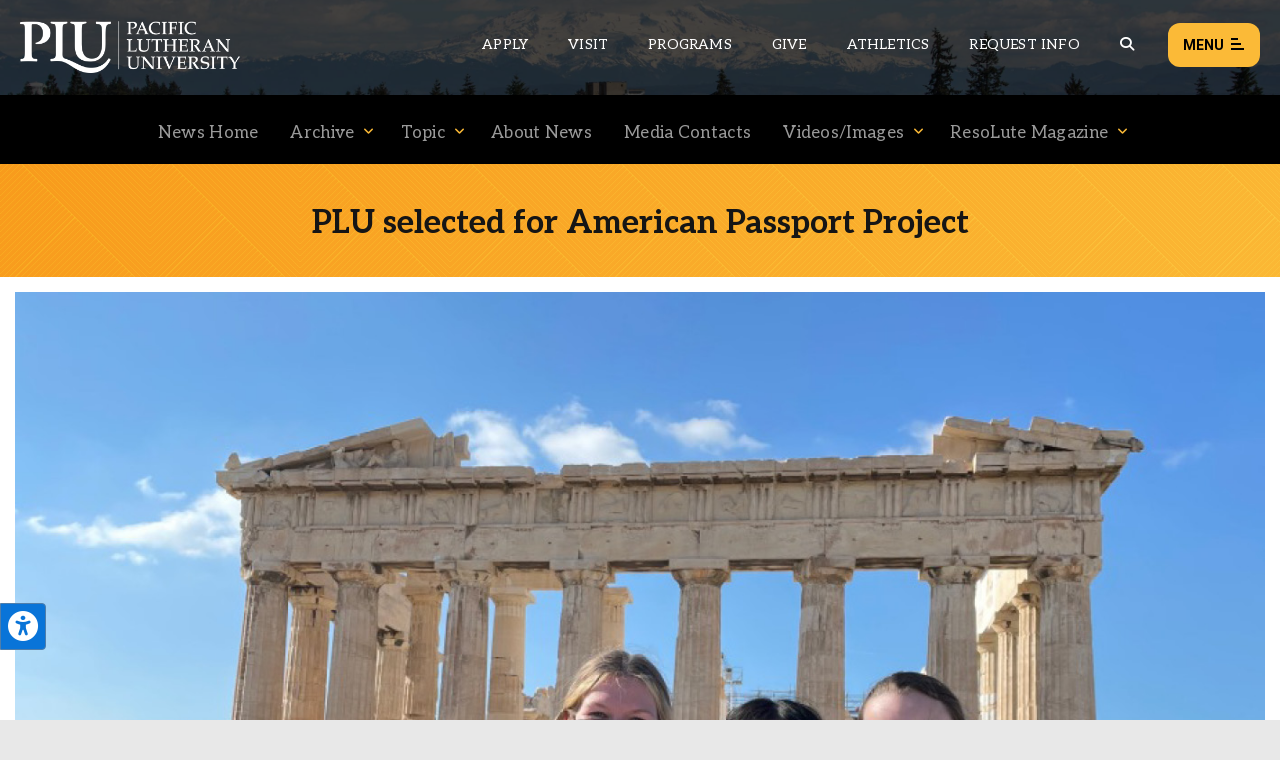

--- FILE ---
content_type: text/html; charset=UTF-8
request_url: https://www.plu.edu/news/archive/2022/06/23/passport-project/
body_size: 19514
content:
<!doctype html>
<html lang="en-US"
 xmlns:fb="http://ogp.me/ns/fb#">
	
<head>
	<meta charset="utf-8" />
	<title>PLU selected for American Passport Project | News | PLU</title>
	
	<!--
================================================================================
================================================================================
================================================================================

 .d8888b.   .d88888b.       888     888     888 88888888888 8888888888 .d8888b.  
d88P  Y88b d88P" "Y88b      888     888     888     888     888       d88P  Y88b 
888    888 888     888      888     888     888     888     888       Y88b.      
888        888     888      888     888     888     888     8888888    "Y888b.   
888  88888 888     888      888     888     888     888     888           "Y88b. 
888    888 888     888      888     888     888     888     888             "888 
Y88b  d88P Y88b. .d88P      888     Y88b. .d88P     888     888       Y88b  d88P 
 "Y8888P88  "Y88888P"       88888888 "Y88888P"      888     8888888888 "Y8888P"                                                                                                  
                                                                
================================================================================
================================================================ www.plu.edu/ ==
================================================================================
-->	
		 
	<meta name="last-modified" content="2022-06-23T16:24:32-07:00" />
		 
	<meta name="description" content="Pacific Lutheran University was recently selected to participate in the second cohort of the Institute of International Education (IIE) American Passport Project. Through this initiative, 25 eligible PLU students who have never had a U.S. passport, will get one free of charge. PLU was one&hellip;" />
		 
	<meta name="plu-department" content="6212" />
			
		
	
	<!-- Google Chrome Frame for IE -->
	<!-- meta http-equiv="X-UA-Compatible" content="IE=edge,chrome=1" /-->

	<!-- mobile meta -->
	<meta name="HandheldFriendly" content="True" />
	<meta name="MobileOptimized" content="320" />
	<meta name="viewport" content="width=device-width, initial-scale=1.0" />

	<!-- icons & favicons -->
	<link rel="apple-touch-icon" href="https://www.plu.edu/news/wp-content/themes/plu/library/images/apple-icon-touch.jpg" />
	<link rel="icon" href="https://www.plu.edu/news/wp-content/themes/plu/library/images/favicon.ico" />
	<!--[if IE]>
		<link rel="shortcut icon" href="https://www.plu.edu/news/wp-content/themes/plu/library/images/favicon.ico" />
	<![endif]-->
	<meta name="msapplication-config" content="none" />
	<meta name="msapplication-TileColor" content="#000000" />
	<meta name="msapplication-TileImage" content="https://www.plu.edu/news/wp-content/themes/plu/library/images/win8-tile-icon.jpg" />
	
	<meta name='robots' content='max-image-preview:large' />
<link rel='dns-prefetch' href='//fonts.googleapis.com' />
<link rel="alternate" title="oEmbed (JSON)" type="application/json+oembed" href="https://www.plu.edu/news/wp-json/oembed/1.0/embed?url=https%3A%2F%2Fwww.plu.edu%2Fnews%2Farchive%2F2022%2F06%2F23%2Fpassport-project%2F" />
<link rel="alternate" title="oEmbed (XML)" type="text/xml+oembed" href="https://www.plu.edu/news/wp-json/oembed/1.0/embed?url=https%3A%2F%2Fwww.plu.edu%2Fnews%2Farchive%2F2022%2F06%2F23%2Fpassport-project%2F&#038;format=xml" />
<style id='wp-img-auto-sizes-contain-inline-css' type='text/css'>
img:is([sizes=auto i],[sizes^="auto," i]){contain-intrinsic-size:3000px 1500px}
/*# sourceURL=wp-img-auto-sizes-contain-inline-css */
</style>
<link rel='stylesheet' id='js_composer_front-css' href='https://www.plu.edu/wp-content/plugins/js_composer/assets/css/js_composer.min.1764802586.css?ver=8.7.2' media='all' />
<style id='wp-emoji-styles-inline-css' type='text/css'>

	img.wp-smiley, img.emoji {
		display: inline !important;
		border: none !important;
		box-shadow: none !important;
		height: 1em !important;
		width: 1em !important;
		margin: 0 0.07em !important;
		vertical-align: -0.1em !important;
		background: none !important;
		padding: 0 !important;
	}
/*# sourceURL=wp-emoji-styles-inline-css */
</style>
<style id='wp-block-library-inline-css' type='text/css'>
:root{--wp-block-synced-color:#7a00df;--wp-block-synced-color--rgb:122,0,223;--wp-bound-block-color:var(--wp-block-synced-color);--wp-editor-canvas-background:#ddd;--wp-admin-theme-color:#007cba;--wp-admin-theme-color--rgb:0,124,186;--wp-admin-theme-color-darker-10:#006ba1;--wp-admin-theme-color-darker-10--rgb:0,107,160.5;--wp-admin-theme-color-darker-20:#005a87;--wp-admin-theme-color-darker-20--rgb:0,90,135;--wp-admin-border-width-focus:2px}@media (min-resolution:192dpi){:root{--wp-admin-border-width-focus:1.5px}}.wp-element-button{cursor:pointer}:root .has-very-light-gray-background-color{background-color:#eee}:root .has-very-dark-gray-background-color{background-color:#313131}:root .has-very-light-gray-color{color:#eee}:root .has-very-dark-gray-color{color:#313131}:root .has-vivid-green-cyan-to-vivid-cyan-blue-gradient-background{background:linear-gradient(135deg,#00d084,#0693e3)}:root .has-purple-crush-gradient-background{background:linear-gradient(135deg,#34e2e4,#4721fb 50%,#ab1dfe)}:root .has-hazy-dawn-gradient-background{background:linear-gradient(135deg,#faaca8,#dad0ec)}:root .has-subdued-olive-gradient-background{background:linear-gradient(135deg,#fafae1,#67a671)}:root .has-atomic-cream-gradient-background{background:linear-gradient(135deg,#fdd79a,#004a59)}:root .has-nightshade-gradient-background{background:linear-gradient(135deg,#330968,#31cdcf)}:root .has-midnight-gradient-background{background:linear-gradient(135deg,#020381,#2874fc)}:root{--wp--preset--font-size--normal:16px;--wp--preset--font-size--huge:42px}.has-regular-font-size{font-size:1em}.has-larger-font-size{font-size:2.625em}.has-normal-font-size{font-size:var(--wp--preset--font-size--normal)}.has-huge-font-size{font-size:var(--wp--preset--font-size--huge)}.has-text-align-center{text-align:center}.has-text-align-left{text-align:left}.has-text-align-right{text-align:right}.has-fit-text{white-space:nowrap!important}#end-resizable-editor-section{display:none}.aligncenter{clear:both}.items-justified-left{justify-content:flex-start}.items-justified-center{justify-content:center}.items-justified-right{justify-content:flex-end}.items-justified-space-between{justify-content:space-between}.screen-reader-text{border:0;clip-path:inset(50%);height:1px;margin:-1px;overflow:hidden;padding:0;position:absolute;width:1px;word-wrap:normal!important}.screen-reader-text:focus{background-color:#ddd;clip-path:none;color:#444;display:block;font-size:1em;height:auto;left:5px;line-height:normal;padding:15px 23px 14px;text-decoration:none;top:5px;width:auto;z-index:100000}html :where(.has-border-color){border-style:solid}html :where([style*=border-top-color]){border-top-style:solid}html :where([style*=border-right-color]){border-right-style:solid}html :where([style*=border-bottom-color]){border-bottom-style:solid}html :where([style*=border-left-color]){border-left-style:solid}html :where([style*=border-width]){border-style:solid}html :where([style*=border-top-width]){border-top-style:solid}html :where([style*=border-right-width]){border-right-style:solid}html :where([style*=border-bottom-width]){border-bottom-style:solid}html :where([style*=border-left-width]){border-left-style:solid}html :where(img[class*=wp-image-]){height:auto;max-width:100%}:where(figure){margin:0 0 1em}html :where(.is-position-sticky){--wp-admin--admin-bar--position-offset:var(--wp-admin--admin-bar--height,0px)}@media screen and (max-width:600px){html :where(.is-position-sticky){--wp-admin--admin-bar--position-offset:0px}}

/*# sourceURL=wp-block-library-inline-css */
</style><style id='global-styles-inline-css' type='text/css'>
:root{--wp--preset--aspect-ratio--square: 1;--wp--preset--aspect-ratio--4-3: 4/3;--wp--preset--aspect-ratio--3-4: 3/4;--wp--preset--aspect-ratio--3-2: 3/2;--wp--preset--aspect-ratio--2-3: 2/3;--wp--preset--aspect-ratio--16-9: 16/9;--wp--preset--aspect-ratio--9-16: 9/16;--wp--preset--color--black: #000000;--wp--preset--color--cyan-bluish-gray: #abb8c3;--wp--preset--color--white: #ffffff;--wp--preset--color--pale-pink: #f78da7;--wp--preset--color--vivid-red: #cf2e2e;--wp--preset--color--luminous-vivid-orange: #ff6900;--wp--preset--color--luminous-vivid-amber: #fcb900;--wp--preset--color--light-green-cyan: #7bdcb5;--wp--preset--color--vivid-green-cyan: #00d084;--wp--preset--color--pale-cyan-blue: #8ed1fc;--wp--preset--color--vivid-cyan-blue: #0693e3;--wp--preset--color--vivid-purple: #9b51e0;--wp--preset--gradient--vivid-cyan-blue-to-vivid-purple: linear-gradient(135deg,rgb(6,147,227) 0%,rgb(155,81,224) 100%);--wp--preset--gradient--light-green-cyan-to-vivid-green-cyan: linear-gradient(135deg,rgb(122,220,180) 0%,rgb(0,208,130) 100%);--wp--preset--gradient--luminous-vivid-amber-to-luminous-vivid-orange: linear-gradient(135deg,rgb(252,185,0) 0%,rgb(255,105,0) 100%);--wp--preset--gradient--luminous-vivid-orange-to-vivid-red: linear-gradient(135deg,rgb(255,105,0) 0%,rgb(207,46,46) 100%);--wp--preset--gradient--very-light-gray-to-cyan-bluish-gray: linear-gradient(135deg,rgb(238,238,238) 0%,rgb(169,184,195) 100%);--wp--preset--gradient--cool-to-warm-spectrum: linear-gradient(135deg,rgb(74,234,220) 0%,rgb(151,120,209) 20%,rgb(207,42,186) 40%,rgb(238,44,130) 60%,rgb(251,105,98) 80%,rgb(254,248,76) 100%);--wp--preset--gradient--blush-light-purple: linear-gradient(135deg,rgb(255,206,236) 0%,rgb(152,150,240) 100%);--wp--preset--gradient--blush-bordeaux: linear-gradient(135deg,rgb(254,205,165) 0%,rgb(254,45,45) 50%,rgb(107,0,62) 100%);--wp--preset--gradient--luminous-dusk: linear-gradient(135deg,rgb(255,203,112) 0%,rgb(199,81,192) 50%,rgb(65,88,208) 100%);--wp--preset--gradient--pale-ocean: linear-gradient(135deg,rgb(255,245,203) 0%,rgb(182,227,212) 50%,rgb(51,167,181) 100%);--wp--preset--gradient--electric-grass: linear-gradient(135deg,rgb(202,248,128) 0%,rgb(113,206,126) 100%);--wp--preset--gradient--midnight: linear-gradient(135deg,rgb(2,3,129) 0%,rgb(40,116,252) 100%);--wp--preset--font-size--small: 13px;--wp--preset--font-size--medium: 20px;--wp--preset--font-size--large: 36px;--wp--preset--font-size--x-large: 42px;--wp--preset--spacing--20: 0.44rem;--wp--preset--spacing--30: 0.67rem;--wp--preset--spacing--40: 1rem;--wp--preset--spacing--50: 1.5rem;--wp--preset--spacing--60: 2.25rem;--wp--preset--spacing--70: 3.38rem;--wp--preset--spacing--80: 5.06rem;--wp--preset--shadow--natural: 6px 6px 9px rgba(0, 0, 0, 0.2);--wp--preset--shadow--deep: 12px 12px 50px rgba(0, 0, 0, 0.4);--wp--preset--shadow--sharp: 6px 6px 0px rgba(0, 0, 0, 0.2);--wp--preset--shadow--outlined: 6px 6px 0px -3px rgb(255, 255, 255), 6px 6px rgb(0, 0, 0);--wp--preset--shadow--crisp: 6px 6px 0px rgb(0, 0, 0);}:where(.is-layout-flex){gap: 0.5em;}:where(.is-layout-grid){gap: 0.5em;}body .is-layout-flex{display: flex;}.is-layout-flex{flex-wrap: wrap;align-items: center;}.is-layout-flex > :is(*, div){margin: 0;}body .is-layout-grid{display: grid;}.is-layout-grid > :is(*, div){margin: 0;}:where(.wp-block-columns.is-layout-flex){gap: 2em;}:where(.wp-block-columns.is-layout-grid){gap: 2em;}:where(.wp-block-post-template.is-layout-flex){gap: 1.25em;}:where(.wp-block-post-template.is-layout-grid){gap: 1.25em;}.has-black-color{color: var(--wp--preset--color--black) !important;}.has-cyan-bluish-gray-color{color: var(--wp--preset--color--cyan-bluish-gray) !important;}.has-white-color{color: var(--wp--preset--color--white) !important;}.has-pale-pink-color{color: var(--wp--preset--color--pale-pink) !important;}.has-vivid-red-color{color: var(--wp--preset--color--vivid-red) !important;}.has-luminous-vivid-orange-color{color: var(--wp--preset--color--luminous-vivid-orange) !important;}.has-luminous-vivid-amber-color{color: var(--wp--preset--color--luminous-vivid-amber) !important;}.has-light-green-cyan-color{color: var(--wp--preset--color--light-green-cyan) !important;}.has-vivid-green-cyan-color{color: var(--wp--preset--color--vivid-green-cyan) !important;}.has-pale-cyan-blue-color{color: var(--wp--preset--color--pale-cyan-blue) !important;}.has-vivid-cyan-blue-color{color: var(--wp--preset--color--vivid-cyan-blue) !important;}.has-vivid-purple-color{color: var(--wp--preset--color--vivid-purple) !important;}.has-black-background-color{background-color: var(--wp--preset--color--black) !important;}.has-cyan-bluish-gray-background-color{background-color: var(--wp--preset--color--cyan-bluish-gray) !important;}.has-white-background-color{background-color: var(--wp--preset--color--white) !important;}.has-pale-pink-background-color{background-color: var(--wp--preset--color--pale-pink) !important;}.has-vivid-red-background-color{background-color: var(--wp--preset--color--vivid-red) !important;}.has-luminous-vivid-orange-background-color{background-color: var(--wp--preset--color--luminous-vivid-orange) !important;}.has-luminous-vivid-amber-background-color{background-color: var(--wp--preset--color--luminous-vivid-amber) !important;}.has-light-green-cyan-background-color{background-color: var(--wp--preset--color--light-green-cyan) !important;}.has-vivid-green-cyan-background-color{background-color: var(--wp--preset--color--vivid-green-cyan) !important;}.has-pale-cyan-blue-background-color{background-color: var(--wp--preset--color--pale-cyan-blue) !important;}.has-vivid-cyan-blue-background-color{background-color: var(--wp--preset--color--vivid-cyan-blue) !important;}.has-vivid-purple-background-color{background-color: var(--wp--preset--color--vivid-purple) !important;}.has-black-border-color{border-color: var(--wp--preset--color--black) !important;}.has-cyan-bluish-gray-border-color{border-color: var(--wp--preset--color--cyan-bluish-gray) !important;}.has-white-border-color{border-color: var(--wp--preset--color--white) !important;}.has-pale-pink-border-color{border-color: var(--wp--preset--color--pale-pink) !important;}.has-vivid-red-border-color{border-color: var(--wp--preset--color--vivid-red) !important;}.has-luminous-vivid-orange-border-color{border-color: var(--wp--preset--color--luminous-vivid-orange) !important;}.has-luminous-vivid-amber-border-color{border-color: var(--wp--preset--color--luminous-vivid-amber) !important;}.has-light-green-cyan-border-color{border-color: var(--wp--preset--color--light-green-cyan) !important;}.has-vivid-green-cyan-border-color{border-color: var(--wp--preset--color--vivid-green-cyan) !important;}.has-pale-cyan-blue-border-color{border-color: var(--wp--preset--color--pale-cyan-blue) !important;}.has-vivid-cyan-blue-border-color{border-color: var(--wp--preset--color--vivid-cyan-blue) !important;}.has-vivid-purple-border-color{border-color: var(--wp--preset--color--vivid-purple) !important;}.has-vivid-cyan-blue-to-vivid-purple-gradient-background{background: var(--wp--preset--gradient--vivid-cyan-blue-to-vivid-purple) !important;}.has-light-green-cyan-to-vivid-green-cyan-gradient-background{background: var(--wp--preset--gradient--light-green-cyan-to-vivid-green-cyan) !important;}.has-luminous-vivid-amber-to-luminous-vivid-orange-gradient-background{background: var(--wp--preset--gradient--luminous-vivid-amber-to-luminous-vivid-orange) !important;}.has-luminous-vivid-orange-to-vivid-red-gradient-background{background: var(--wp--preset--gradient--luminous-vivid-orange-to-vivid-red) !important;}.has-very-light-gray-to-cyan-bluish-gray-gradient-background{background: var(--wp--preset--gradient--very-light-gray-to-cyan-bluish-gray) !important;}.has-cool-to-warm-spectrum-gradient-background{background: var(--wp--preset--gradient--cool-to-warm-spectrum) !important;}.has-blush-light-purple-gradient-background{background: var(--wp--preset--gradient--blush-light-purple) !important;}.has-blush-bordeaux-gradient-background{background: var(--wp--preset--gradient--blush-bordeaux) !important;}.has-luminous-dusk-gradient-background{background: var(--wp--preset--gradient--luminous-dusk) !important;}.has-pale-ocean-gradient-background{background: var(--wp--preset--gradient--pale-ocean) !important;}.has-electric-grass-gradient-background{background: var(--wp--preset--gradient--electric-grass) !important;}.has-midnight-gradient-background{background: var(--wp--preset--gradient--midnight) !important;}.has-small-font-size{font-size: var(--wp--preset--font-size--small) !important;}.has-medium-font-size{font-size: var(--wp--preset--font-size--medium) !important;}.has-large-font-size{font-size: var(--wp--preset--font-size--large) !important;}.has-x-large-font-size{font-size: var(--wp--preset--font-size--x-large) !important;}
/*# sourceURL=global-styles-inline-css */
</style>

<style id='classic-theme-styles-inline-css' type='text/css'>
/*! This file is auto-generated */
.wp-block-button__link{color:#fff;background-color:#32373c;border-radius:9999px;box-shadow:none;text-decoration:none;padding:calc(.667em + 2px) calc(1.333em + 2px);font-size:1.125em}.wp-block-file__button{background:#32373c;color:#fff;text-decoration:none}
/*# sourceURL=/wp-includes/css/classic-themes.min.css */
</style>
<link rel='stylesheet' id='plu-acknowledgements-css' href='https://www.plu.edu/wp-content/plugins/plu-acknowledgements/css/acknowledgements.1750196087.css?ver=6.9' media='all' />
<link rel='stylesheet' id='plu-system-alerts-css' href='https://www.plu.edu/wp-content/plugins/plu-display-system-alerts/css/plu-system_alert.1642802537.css?ver=6.9' media='all' />
<link rel='stylesheet' id='flickity-css' href='https://www.plu.edu/wp-content/plugins/plu-media-slider/css/flickity/flickity.1768333286.css?ver=6.9' media='all' />
<link rel='stylesheet' id='mediaslider-default-css' href='https://www.plu.edu/wp-content/plugins/plu-media-slider/css/media-slider_default.1750196129.css?ver=6.9' media='all' />
<link rel='stylesheet' id='mediaslider-responsive-css' href='https://www.plu.edu/wp-content/plugins/plu-media-slider/css/media-slider.1750196129.css?ver=6.9' media='all' />
<link rel='stylesheet' id='mediaslider-full-screen-css' href='https://www.plu.edu/wp-content/plugins/plu-media-slider/css/full-screen/full-screen-media-slider.1630470458.css?ver=6.9' media='all' />
<link rel='stylesheet' id='social-wall-css-css' href='https://www.plu.edu/wp-content/plugins/plu-display-social-wall/assets/css/style.1481322679.css?ver=6.9' media='all' />
<link rel='stylesheet' id='tablepress-default-css' href='https://www.plu.edu/wp-content/plugins/tablepress/css/build/default.1769736176.css?ver=3.2.6' media='all' />
<link rel='stylesheet' id='global-stylesheet-css' href='https://www.plu.edu/wp-content/themes/plu/library/css/style.1761071610.css?ver=1695763944' media='all' />
<link rel='stylesheet' id='plu-news-posts-elements-flickity-css' href='https://www.plu.edu/wp-content/plugins/plu-news-posts-elements/css/news-elements_flickity.1580149791.css?ver=6.9' media='all' />
<link rel='stylesheet' id='plu-news-posts-css' href='https://www.plu.edu/wp-content/plugins/plu-news-posts/assets/css/news-posts.1750196136.css?ver=6.9' media='all' />
<link rel='stylesheet' id='plu-news-posts-elements-css' href='https://www.plu.edu/wp-content/plugins/plu-news-posts-elements/css/news-elements.1757363116.css?ver=6.9' media='all' />
<link rel='stylesheet' id='plu-news-posts-elements-responsive-css' href='https://www.plu.edu/wp-content/plugins/plu-news-posts-elements/css/news-elements_responsive.1750196132.css?ver=6.9' media='all' />
<link rel='stylesheet' id='bsf-Defaults-css' href='https://www.plu.edu/wp-content/uploads/sites/573/smile_fonts/Defaults/Defaults.css?ver=3.20.3' media='all' />
<link rel='stylesheet' id='google-fonts-css' href='https://fonts.googleapis.com/css?family=Aleo%3A400%2C400i%2C700%2C700i%7CRoboto%3A400%2C400i%2C700%2C700i%7CSatisfy&#038;display=swap&#038;ver=6.9' media='all' />
<script src="https://www.plu.edu/wp-includes/js/jquery/jquery.min.1700011356.js?ver=3.7.1" id="jquery-core-js"></script>
<script src="https://www.plu.edu/wp-includes/js/jquery/jquery-migrate.min.1692751453.js?ver=3.4.1" id="jquery-migrate-js"></script>
<script src="https://www.plu.edu/wp-content/plugins/plu-js-error-log/error-log.1567552178.js?ver=6.9" id="plu_js_error_log-js"></script>
<script src="https://www.plu.edu/wp-includes/js/imagesloaded.min.1700011356.js?ver=5.0.0" id="imagesloaded-js"></script>
<script src="https://www.plu.edu/wp-includes/js/masonry.min.1597885697.js?ver=4.2.2" id="masonry-js"></script>
<script src="https://www.plu.edu/news/wp-includes/js/jquery/jquery.masonry.min.js?ver=3.1.2b" id="jquery-masonry-js"></script>
<script src="https://www.plu.edu/wp-content/plugins/plu-display-social-wall/assets/js/imagesloaded.pkgd.1444688253.js?ver=6.9" id="jquery-images-loaded-js"></script>
<script src="https://www.plu.edu/wp-content/plugins/plu-display-social-wall/assets/js/embed.1726606342.js?ver=6.9" id="social-wall-embed-js"></script>
<script src="https://www.plu.edu/wp-content/themes/plu/bower_components/foundation/js/vendor/modernizr.1750120771.js?ver=2.5.3" id="modernizr-js"></script>
<script></script><link rel="canonical" href="https://www.plu.edu/news/archive/2022/06/23/passport-project/" />
<meta name="twitter:card" content="summary_large_image" /><meta name="twitter:site" content="@PLUNEWS" /><meta name="twitter:image:src" content="https://www.plu.edu/news/wp-content/uploads/sites/573/2022/06/study-away-banner-1024x576.jpg" /><meta name="twitter:image:width" content="1024" /><meta name="twitter:image:height" content="576" /><meta property="og:url" content="https://www.plu.edu/news/archive/2022/06/23/passport-project/" /><meta property="og:title" content="PLU selected for American Passport Project | Pacific Lutheran University" /><meta property="og:type" content="article" /><meta property="og:image" content="https://www.plu.edu/news/wp-content/uploads/sites/573/2022/06/study-away-banner.jpg" /><meta property="og:image:width" content="1387" /><meta property="og:image:height" content="780" /><meta property="og:site_name" content="Pacific Lutheran University" /><meta property="fb:app_id" content="338312499864050"/><meta name="plu-is-news" content="yes"><script type="application/ld+json">
{
  "@context": "http://schema.org",
  "@type": "NewsArticle",
  "mainEntityOfPage": {
    "@type": "WebPage",
    "@id": "https://www.plu.edu/news/archive/2022/06/23/passport-project/"
  },
  "headline": "PLU selected for American Passport Project",
  "image": {
    "@type": "ImageObject",
    "url": "https:\/\/www.plu.edu\/news\/wp-content\/uploads\/sites\/573\/2022\/06\/study-away-banner.jpg",
    "height": 780,
    "width": 1387  },
  "datePublished": "2022-06-23T16:22:04-07:00",
  "dateModified": "2022-06-23T16:24:32-07:00",
  "author": {
    "@type": "Person",
    "name": ""
  },
   "publisher": {
    "@type": "Organization",
    "name": "Pacific Lutheran University",
    "url": "https://www.plu.edu/",
    "logo": {
      "@type": "ImageObject",
      "url": "https://www.plu.edu/wp-content/themes/plu/library/images/plu-logo-stacked-black-128x60.png",
      "width": 128,
      "height": 60
    }
  },
  "description": "Pacific Lutheran University was recently selected to participate in the second cohort of the Institute of International Education (IIE) American Passport Project. Through this initiative, 25 eligible PLU students who have never had a U.S. passport, will get one free of charge. PLU was one&hellip;"}
</script><link rel="icon" href="https://www.plu.edu/news/wp-content/themes/plu/library/images/favicon/favicon-32px.jpg" sizes="32x32" />
<link rel="icon" href="https://www.plu.edu/news/wp-content/themes/plu/library/images/favicon/favicon-0px.jpg" sizes="192x192" />
<link rel="apple-touch-icon" href="https://www.plu.edu/news/wp-content/themes/plu/library/images/favicon/favicon-0px.jpg" />
<meta name="msapplication-TileImage" content="https://www.plu.edu/news/wp-content/themes/plu/library/images/favicon/favicon-0px.jpg" />
<noscript><style> .wpb_animate_when_almost_visible { opacity: 1; }</style></noscript>	
	 
	<script>(function(){"use strict";var c=[],f={},a,e,d,b;if(!window.jQuery){a=function(g){c.push(g)};f.ready=function(g){a(g)};e=window.jQuery=window.$=function(g){if(typeof g=="function"){a(g)}return f};window.checkJQ=function(){if(!d()){b=setTimeout(checkJQ,100)}};b=setTimeout(checkJQ,100);d=function(){if(window.jQuery!==e){clearTimeout(b);var g=c.shift();while(g){jQuery(g);g=c.shift()}b=f=a=e=d=window.checkJQ=null;return true}return false}}})();</script>
	
<link rel='stylesheet' id='plu-fontawesome_v5_fix-css' href='https://www.plu.edu/wp-content/themes/plu/library/css/webfonts/v5-font-face.min.1750120772.css?ver=6.4.2' media='all' />
</head>	
<body class="wp-singular news-template-default single single-news postid-23537 single-format-standard wp-theme-plu news wpb-js-composer js-comp-ver-8.7.2 vc_responsive">

	<aside aria-label="Skip to content on page">
	<div class="skip-to-content">
		<a href="#maincontent">1: Skip to content</a>
		<a href="#mainnav">2: Skip to navigation</a>
	</div>
</aside>	
	<div class="show-for-semi-large-up">
	<div class="plu-accessibility-tools-body"></div>
	<div class="plu-accessibility-tools">
		<div class="toggle-accessibility-tools-container keep-me-visible">
			<button class="toggle-accessibility-tools" aria-label="Open the PLU Accessibility Tools">
				<span aria-hidden="true" aria-label="PLU Accessibility Tools" class="fas fa-universal-access accessibility-icon"></span>
			</button>
		</div>
		<div class="tools-container">
			<div class="tools-header">
				<strong>Accessibility Tools (CTRL+U)</strong>
				<span aria-hidden="true" class="fas fa-times close-tools"></span>
			</div>
			<div class="tools-inner top">
				<button class="tool" tool-type="text-to-speech">
					<span aria-hidden="true" class="fas fa-volume-up tool-icon"></span>
					<span class="tool-title">Text-to-Speech</span>
					<div class="active-tool">
						<span aria-hidden="true" class="fas fa-check-circle"></span>
					</div>
				</button>
								<button class="tool" tool-type="cursor">
					<span aria-hidden="true" class="fas fa-mouse-pointer tool-icon"></span>
					<span class="tool-title">Large Cursor</span>
					<div class="active-tool">
						<span aria-hidden="true" class="fas fa-check-circle"></span>
					</div>
				</button>
				<button class="tool" tool-type="zoom-level">
					<span aria-hidden="true" class="fas fa-search-plus tool-icon"></span>
					<span class="tool-title">Zoom Level <span class="current-zoom-level">(x1)</span></span>
					<input type="range" class="zoom-level-range" name="zoom-level-range" value="1" step="0.1" min="1" max="1.5">
					<div class="active-tool">
						<span aria-hidden="true" class="fas fa-check-circle"></span>
					</div>
				</button>
				<button class="tool" tool-type="reset-zoom">
					<span aria-hidden="true" class="fas fa-search-minus tool-icon"></span>
					<span class="tool-title">Reset Zoom</span>
				</button>
				<button class="tool" tool-type="disable-animations">
					<span aria-hidden="true" class="fas fa-ban tool-icon"></span>
					<span class="tool-title">Disable Animations</span>
					<div class="active-tool">
						<span aria-hidden="true" class="fas fa-check-circle"></span>
					</div>
				</button>
							</div>
			<div class="tools-inner bottom">
				<button class="tool reset-option" tool-type="reset-tools-status">
					<span aria-hidden="true" class="fas fa-sync-alt tool-icon"></span>
					<span class="tool-title">Reset All</span>
				</button>
			</div>
			<div class="tools-inner hide-toggle">
				<div class="toggle-tools-display">
					<span aria-hidden="true" class="fas fa-toggle-off tools-toggle-icon"></span> <span class="tools-toggle-text">Hide the tools</span>
				</div>
				<p>After hiding the tool, if you would like to re-enable it, just press CTRL+U to open this window. Or, move your cursor near the tool to display it.</p>
			</div>
		</div>
	</div>
</div>	
	<div class="print-logo">
		<img alt="PLU Print Logo" src="https://www.plu.edu/news/wp-content/themes/plu/library/images/rose-window/rose-window-print.png"/>
	</div>	
	
	<header class="plu-global-header">
		
		<div class="gh-wrapper-head-outer">
			<div class="gh-wrapper-head">
				<div class="gh-logo">
					<a href="/">
						<img alt="The Pacific Lutheran University logo" class="header-logo full" src="https://www.plu.edu/news/wp-content/themes/plu/library/images/logos/plu-horizontal-logo.png"/>
						<img alt="The Pacific Lutheran University logo" class="header-logo short" src="https://www.plu.edu/news/wp-content/themes/plu/library/images/logos/plu-horizontal-logo-short.png"/>
					</a>
				</div>
								<nav role="navigation" aria-label="Secondary global navigation for Pacific Lutheran University" class="gh-nav-menu-secondary">
					<ul class="secondary-nav-menu">
						<li class="secondary-nav-menu-item"><a class="secondary-nav-link" href="/admission/apply/" aria-label="Main header navigation link that opens to a page on how to apply to PLU">Apply</a></li>
						<li class="secondary-nav-menu-item"><a class="secondary-nav-link" href="/admission/visit/" aria-label="Main header navigation link that opens to a page on all there is to kno about visiting PLU">Visit</a></li>
						<li class="secondary-nav-menu-item"><a class="secondary-nav-link" href="/academic-programs/" aria-label="Main header navigation link that opens to a all the academic programs at PLU">Programs</a></li>
						<li class="secondary-nav-menu-item"><a class="secondary-nav-link" href="/advancement/ways-to-give/" aria-label="Main header navigation link that opens to a page that explains all the ways you can give to PLU">Give</a></li>
						<li class="secondary-nav-menu-item"><a class="secondary-nav-link" href="https://golutes.com/" target="_blank" rel="external noopener noreferrer" aria-label="Main header navigation link that opens to PLU Athletics (opens in a new tab/window)">Athletics</a></li>
						<li class="secondary-nav-menu-item"><a class="secondary-nav-link" href="/admission/request-information/" aria-label="Main header navigation link that opens to a page that allows you to request information about PLU">Request Info</a></li>
						<li class="secondary-nav-menu-item search-trigger"><button aria-label="Global search button for the PLU website" class="global-header-search-btn secondary-nav-link" onclick="pluGlobalHeader_openSearch()"><span aria-hidden="true" aria-label="Magnifying glass icon for the global search trigger" class="fas fa-search"></span></button></li>
					</ul>
				</nav>
				<div class="gh-menu-toggle">
					<button class="gh-menu-btn open">Menu <span aria-hidden="true" aria-label="Button to open the global header menu" class="fas fa-bars menu-btn-icon"></span><span class="bars-wrapper"><span class="bar top"></span><span class="bar middle"></span><span class="bar bottom"></span></span></button>
					<button class="gh-menu-btn close">Close <span aria-hidden="true" aria-label="Button to close the global header menu" class="fas fa-xmark menu-btn-icon"></span></button>
				</div>
			</div>
		</div>
		
		<div class="gh-fullscreen-wrapper">
			
			<div class="gh-wrapper-body">
			
				<div class="gh-body-section first">
						
										<form action="https://www.plu.edu/search" method="get" class="global-search-form" role="search" aria-label="Sitewide search">
										
						<label for="global-search" class="global-search-icon"><span role="button" aria-hidden="true" aria-label="Magnifying glass icon for the search input box" class="fas fa-search"></span></label>
						<input class="global-search" id="global-search" type="search" placeholder="What can we help you find?" name="q" aria-label="Search PLU" value="">
					</form>
					
					<nav role="navigation" aria-label="Primary global navigation for Pacific Lutheran University" class="gh-nav-menu-primary">
	<ul class="primary-nav-menu">
		<li class="primary-nav-menu-item">
			<a href="#" role="button" aria-haspopup="true" aria-expanded="false">Academics <span aria-hidden="true" aria-label="Toggle button to open and close the primary navigation sub menu links" class="fas fa-plus primary-nav-link-icon plus"></span><span aria-hidden="true" aria-label="Toggle button to open and close the primary navigation sub menu links" class="fas fa-minus primary-nav-link-icon minus"></span></a>
			<div class="primary-nav-sub-links">
				<button onclick="pluGlobalHeader_closePrimaryNav()" class="close-primary-nav-btn"><span aria-hidden="true" aria-label="Left arrow icon for the close primary nav menu button" class="fas fa-left-long"></span> Close Menu</button>
				<div class="sub-links-wrapper">
					<ul class="sub-links">
						<li class="sub-link-header">Programs</li>
						<li class="sub-link"><a class="link-styling" href="/academic-programs">Majors & Minors</a></li>
						<li class="sub-link"><a class="link-styling" href="/graduate/">Graduate Programs</a></li>
						<li class="sub-link"><a class="link-styling" href="/continuing-ed/">Continuing Education</a></li>
						<li class="sub-link"><a class="link-styling" href="/search/?type=departments&filter=academic&directory=all">Departments</a></li>
						<li class="sub-link"><a class="link-styling" href="/global-education/">Global Education</a></li>
						<li class="sub-link"><a class="link-styling" href="/wang-center/">Study Away</a></li>
						<li class="sub-link"><a class="link-styling" href="/honors/">International Honors</a></li>
						<li class="sub-link"><a class="link-styling" href="/alumni-student-connections/internships/">Internships</a></li>
					</ul>
					<ul class="sub-links">
						<li class="sub-link-header">Support</li>
						<li class="sub-link"><a class="link-styling" href="/student-success/">Center for Student Success</a></li>
						<li class="sub-link"><a class="link-styling" href="/academic-advising/">Academic Advising</a></li>
						<li class="sub-link"><a class="link-styling" href="/chws/counseling/">Counseling Center</a></li>
						<li class="sub-link"><a class="link-styling" href="/diversity-justice-sustainability/">Center for Diversity, Justice and Sustainability</a></li>
						<li class="sub-link"><a class="link-styling" href="/library/">Library</a></li>
						<li class="sub-link"><a class="link-styling" href="/vocation/">Wild Hope</a></li>
						<li class="sub-link"><a class="link-styling" href="/writingcenter/">Writing Center</a></li>
						<li class="sub-link"><a class="link-styling" href="/lrc/">Language Resources</a></li>
					</ul>
					<ul class="sub-links">
						<li class="sub-link-header">Courses</li>
						<li class="sub-link"><a class="link-styling" href="/catalog/">Catalog</a></li>
						<li class="sub-link"><a class="link-styling" href="/academic-advising/">Register</a></li>
						<li class="sub-link"><a class="link-styling" href="https://bss.plu.edu/">Check Grades</a></li>
						<li class="sub-link"><a class="link-styling" href="/registrar/transcripts/">Request Transcripts</a></li>
					</ul>
					<ul class="sub-links">
						<li class="sub-link-header">Information</li>
						<li class="sub-link"><a class="link-styling" href="/registrar/academic-dates-deadlines/">Academic Calendar</a></li>
						<li class="sub-link"><a class="link-styling" href="https://bss.plu.edu/pap/hxskschd.P_PLUSchedule">Interactive Schedule</a></li>
						<li class="sub-link"><a class="link-styling" href="https://www.plu.edu/land-stories/">Land Acknowledgement</a></li>
					</ul>
				</div>
			</div>
		</li>
		<li class="primary-nav-menu-item">
			<a href="#" role="button" aria-haspopup="true" aria-expanded="false">Admission <span aria-hidden="true" aria-label="Toggle button to open and close the primary navigation sub menu links" class="fas fa-plus primary-nav-link-icon plus"></span><span aria-hidden="true" aria-label="Toggle button to open and close the primary navigation sub menu links" class="fas fa-minus primary-nav-link-icon minus"></span></a>
			<div class="primary-nav-sub-links">
				<button onclick="pluGlobalHeader_closePrimaryNav()" class="close-primary-nav-btn"><span aria-hidden="true" aria-label="Left arrow icon for the close primary nav menu button" class="fas fa-left-long"></span> Close Menu</button>
				<div class="sub-links-wrapper">
					<ul class="sub-links">
						<li class="sub-link-header">First Year</li>
						<li class="sub-link"><a class="link-styling" href="/admission-first-year/">First Year Homepage</a></li>
						<li class="sub-link"><a class="link-styling" href="/admission-first-year/apply/">Apply</a></li>
						<li class="sub-link"><a class="link-styling" href="/admission-first-year/financial-aid/">Financial Aid</a></li>
						<li class="sub-link"><a class="link-styling" href="/academic-programs/#filter=.undergraduate">Majors & Minors</a></li>
						<li class="sub-link"><a class="link-styling" href="/admission/visit/">Visit</a></li>
						<li class="sub-link"><a class="link-styling" href="/admission/counselors/">Meet Your Counselor</a></li>
						<li class="sub-link"><a class="link-styling" href="/admission/parents-family/">Parents & Families</a></li>
						<li class="sub-link"><a class="link-styling" href="/admission/request-information/">Request More Information</a></li>
					</ul>
					<ul class="sub-links">
						<li class="sub-link-header">Transfer</li>
						<li class="sub-link"><a class="link-styling" href="/admission-transfer/">Transfer Homepage</a></li>
						<li class="sub-link"><a class="link-styling" href="/admission-transfer/apply/">Apply</a></li>
						<li class="sub-link"><a class="link-styling" href="/admission-transfer/cost/">Financial Aid</a></li>
						<li class="sub-link"><a class="link-styling" href="/academic-programs/#filter=.undergraduate">Majors & Minors</a></li>
						<li class="sub-link"><a class="link-styling" href="/admission/counselors/">Meet Your Counselor</a></li>
						<li class="sub-link"><a class="link-styling" href="/admission-transfer/credits/">Credits & Equivalency</a></li>
						<li class="sub-link"><a class="link-styling" href="/admission/request-information/">Request More Information</a></li>
					</ul>
					<ul class="sub-links">
						<li class="sub-link-header">Graduate</li>
						<li class="sub-link"><a class="link-styling" href="/admission-graduate/">Graduate Homepage</a></li>
						<li class="sub-link"><a class="link-styling" href="/academic-programs/#filter=.graduate">Programs</a></li>
						<li class="sub-link"><a class="link-styling" href="/admission-graduate/apply/">Apply</a></li>
						<li class="sub-link"><a class="link-styling" href="/admission-graduate/cost-aid/">Financial Aid</a></li>
						<li class="sub-link"><a class="link-styling" href="/admission-graduate/visit/information-sessions/">Information Sessions</a></li>
						<li class="sub-link"><a class="link-styling" href="/admission-graduate/ways-to-contact-us/">Connect</a></li>
						<li class="sub-link"><a class="link-styling" href="/admission-graduate/request-information/">Request More Information</a></li>
					</ul>
					<ul class="sub-links">
						<li class="sub-link-header">International</li>
						<li class="sub-link"><a class="link-styling" href="/admission-international/">International Homepage</a></li>
						<li class="sub-link"><a class="link-styling" href="/admission-international/apply/">Apply</a></li>
						<li class="sub-link"><a class="link-styling" href="/admission-international/cost-scholarship/">Financial Aid</a></li>
						<li class="sub-link"><a class="link-styling" href="/academic-programs/">Majors & Minors</a></li>
						<li class="sub-link"><a class="link-styling" href="https://tour.concept3d.com/share/S9Mq4JbA2/stop/1">Virtual Tour</a></li>
						<li class="sub-link"><a class="link-styling" href="/admission-international/staff/">Connect</a></li>
						<li class="sub-link"><a class="link-styling" href="https://choose.plu.edu/register/?id=833ff762-f59f-4771-a0a1-b4befd5a7006">Request More Information</a></li>
					</ul>
				</div>
			</div>
		</li>
		<li class="primary-nav-menu-item">
			<a href="#" role="button" aria-haspopup="true" aria-expanded="false">Student Life <span aria-hidden="true" aria-label="Toggle button to open and close the primary navigation sub menu links" class="fas fa-plus primary-nav-link-icon plus"></span><span aria-hidden="true" aria-label="Toggle button to open and close the primary navigation sub menu links" class="fas fa-minus primary-nav-link-icon minus"></span></a>
			<div class="primary-nav-sub-links">
				<button onclick="pluGlobalHeader_closePrimaryNav()" class="close-primary-nav-btn"><span aria-hidden="true" aria-label="Left arrow icon for the close primary nav menu button" class="fas fa-left-long"></span> Close Menu</button>
				<div class="sub-links-wrapper">
					<ul class="sub-links">
						<li class="sub-link-header">Student Support</li>
						<li class="sub-link"><a class="link-styling" href="/campus-resources/">Campus Resources</a></li>
						<li class="sub-link"><a class="link-styling" href="/student-life/wellbeing-ecology/thrive/">Thrive at PLU</a></li>
						<li class="sub-link"><a class="link-styling" href="/diversity-justice-sustainability/">Diversity, Justice, and Sustainability</a></li>
						<li class="sub-link"><a class="link-styling" href="/campus-ministry/">Campus Ministry</a></li>
						<li class="sub-link"><a class="link-styling" href="/oaa/interested-students/">Accessibility & Accommodation</a></li>
						<li class="sub-link"><a class="link-styling" href="/military-affiliated-students/">Military Affiliated Students</a></li>
						<li class="sub-link"><a class="link-styling" href="/iss/">International Students</a></li>						
						<li class="sub-link"><a class="link-styling" href="/alumni-student-connections/">Alumni & Student Connections</a></li>
					</ul>
					<ul class="sub-links">
						<li class="sub-link-header">Wellbeing & Safety</li>
						<li class="sub-link"><a class="link-styling" href="/health/">Health Resources</a></li>
						<li class="sub-link"><a class="link-styling" href="/counseling/">Mental Health Resources</a></li>
						<li class="sub-link"><a class="link-styling" href="/prevent/">Suicide Prevention</a></li>
						<li class="sub-link"><a class="link-styling" href="/diversity-justice-sustainability/advocacy-services/">PLU Confidential Advocate</a></li>
						<li class="sub-link"><a class="link-styling" href="/title-ix/">Title IX</a></li>
						<li class="sub-link"><a class="link-styling" href="/student-code-of-conduct/student-code-of-conduct-policies/hazing/">PLU Conduct & Hazing Prevention</a></li>
						<li class="sub-link"><a class="link-styling" href="/campus-safety/">Campus Safety</a></li>
						<li class="sub-link"><a class="link-styling" href="/campus-safety/emergency-preparedness/">Safety & Emergency</a></li>
					</ul>
					<ul class="sub-links">
						<li class="sub-link-header">Community & Leadership</li>
						<li class="sub-link"><a class="link-styling" href="/nso/">LUTE Welcome & PLUS 100</a></li>
						<li class="sub-link"><a class="link-styling" href="/asplu/">ASPLU</a></li>
						<li class="sub-link"><a class="link-styling" href="/diversity-justice-sustainability/djs-coalition-series//">DJS Coalition</a></li>
						<li class="sub-link"><a class="link-styling" href="/clubs/">Student Clubs</a></li>
						<li class="sub-link"><a class="link-styling" href="/studentemployment/">Student Employment</a></li>
						<li class="sub-link"><a class="link-styling" href="/recreations/">Recreations</a></li>
						<li class="sub-link"><a class="link-styling" href="https://golutes.com/" target="_blank" aria-label="Global navigation link that opens to PLU Athletics (opens in a new tab/window)">Athletics</a></li>
						<li class="sub-link"><a class="link-styling" href="/studentmedia/">Student Media</a></li>
						<li class="sub-link"><a class="link-styling" href="/campus-life/">Campus Life</a></li>
					</ul>
					<ul class="sub-links">
						<li class="sub-link-header">Student Services</li>
						<li class="sub-link"><a class="link-styling" href="/on-campus-housing/">On-Campus Housing</a></li>
						<li class="sub-link"><a class="link-styling" href="/commuter/">Commuter Services</a></li>
						<li class="sub-link"><a class="link-styling" href="/campus-safety/parking/">Parking</a></li>
						<li class="sub-link"><a class="link-styling" href="/dining/">Campus Restaurants</a></li>
						<li class="sub-link"><a class="link-styling" href="/financial-services/students/">Student Financial Services</a></li>
						<li class="sub-link"><a class="link-styling" href="/lutecard/">LuteCard</a></li>
					</ul>
				</div>
			</div>
		</li>
		<li class="primary-nav-menu-item">
			<a href="#" role="button" aria-haspopup="true" aria-expanded="false">Alumni <span aria-hidden="true" aria-label="Toggle button to open and close the primary navigation sub menu links" class="fas fa-plus primary-nav-link-icon plus"></span><span aria-hidden="true" aria-label="Toggle button to open and close the primary navigation sub menu links" class="fas fa-minus primary-nav-link-icon minus"></span></a>
			<div class="primary-nav-sub-links">
				<button onclick="pluGlobalHeader_closePrimaryNav()" class="close-primary-nav-btn"><span aria-hidden="true" aria-label="Left arrow icon for the close primary nav menu button" class="fas fa-left-long"></span> Close Menu</button>
				<div class="sub-links-wrapper">
					<ul class="sub-links">
						<li class="sub-link-header">Ways to Give</li>
						<li class="sub-link"><a class="link-styling" href="/alumni-student-connections/get-involved/">Get Involved</a></li>
						<li class="sub-link"><a class="link-styling" href="/alumni-student-connections/lutelink/">LuteLink</a></li>
						<li class="sub-link"><a class="link-styling" href="/alumni-student-connections/career/mentoring-programs/">Mentoring Programs</a></li>
						<li class="sub-link"><a class="link-styling" href="/alumni-student-connections/employers/">Recruit @ PLU</a></li>
						<li class="sub-link"><a class="link-styling" href="/advancement/ways-to-give/">Make a Gift</a></li>
					</ul>
					<ul class="sub-links">
						<li class="sub-link-header">Benefits</li>
						<li class="sub-link"><a class="link-styling" href="/alumni-student-connections/learning-benefits/">Benefits & Services</a></li>
						<li class="sub-link"><a class="link-styling" href="/alumni-student-connections/learning-benefits/alumni-card/">Alumni Card</a></li>
						<li class="sub-link"><a class="link-styling" href="/alumni-student-connections/learning-benefits/">Lifelong Learning</a></li>
						<li class="sub-link"><a class="link-styling" href="/alumni-student-connections/updatemyinfo/">Update My Information</a></li>
					</ul>
					<ul class="sub-links">
						<li class="sub-link-header">Resources</li>
						<li class="sub-link"><a class="link-styling" href="https://plu.joinhandshake.com/login">Handshake (Jobs & Internships)</a></li>
						<li class="sub-link"><a class="link-styling" href="/alumni-student-connections/internships/">Internships</a></li>
						<li class="sub-link"><a class="link-styling" href="/alumni-student-connections/career/">Career Services</a></li>
						<li class="sub-link"><a class="link-styling" href="/studentemployment/">Student Employment</a></li>
						<li class="sub-link"><a class="link-styling" href="/alumni-student-connections/career/resources-for-faculty-and-staff/">Faculty & Staff</a></li>
					</ul>
					<ul class="sub-links">
						<li class="sub-link-header">Connect</li>
						<li class="sub-link"><a class="link-styling" href="/alumni-student-connections/get-involved/my-affinity/">Affinity Groups</a></li>
						<li class="sub-link"><a class="link-styling" href="https://www.youtube.com/playlist?list=PLGcPZHW2D2s3DOGGPwEADHtI4h4GkaIFT">Streaming Concerts</a></li>
						<li class="sub-link"><a class="link-styling" href="/resolute/">ResoLute Magazine</a></li>
						<li class="sub-link"><a class="link-styling" href="/alumni-student-connections/get-involved/submit-a-class-note/">Submit a Class Note</a></li>
						<li class="sub-link"><a class="link-styling" href="/alumni-student-connections/about/visit-campus/">Visit Campus</a></li>
					</ul>
				</div>
			</div>
		</li>
		<li class="primary-nav-menu-item">
			<a href="#" role="button" aria-haspopup="true" aria-expanded="false">Administration <span aria-hidden="true" aria-label="Toggle button to open and close the primary navigation sub menu links" class="fas fa-plus primary-nav-link-icon plus"></span><span aria-hidden="true" aria-label="Toggle button to open and close the primary navigation sub menu links" class="fas fa-minus primary-nav-link-icon minus"></span></a>
			<div class="primary-nav-sub-links">
				<button onclick="pluGlobalHeader_closePrimaryNav()" class="close-primary-nav-btn"><span aria-hidden="true" aria-label="Left arrow icon for the close primary nav menu button" class="fas fa-left-long"></span> Close Menu</button>
				<div class="sub-links-wrapper">
					<ul class="sub-links">
						<li class="sub-link-header">Policies & Guidelines</li>
						<li class="sub-link"><a class="link-styling" href="/student-code-of-conduct/student-code-of-conduct-policies/academic-integrity/">Academic Integrity</a></li>
						<li class="sub-link"><a class="link-styling" href="/student-code-of-conduct/">Student Code of Conduct</a></li>
						<li class="sub-link"><a class="link-styling" href="/student-rights-and-responsibilities-procedures/">Conduct Procedures</a></li>
						<li class="sub-link"><a class="link-styling" href="/registrar/ferpa/">FERPA</a></li>
					</ul>
					<ul class="sub-links">
						<li class="sub-link-header">Employment</li>
						<li class="sub-link"><a class="link-styling" href="/human-resources/">Human Resources</a></li>
						<li class="sub-link"><a class="link-styling" href="/payroll/">Payroll</a></li>
						<li class="sub-link"><a class="link-styling" href="https://employment.plu.edu/hr/sessions/new">Faculty/Staff System</a></li>
						<li class="sub-link"><a class="link-styling" href="https://employment.plu.edu/">Open PLU Positions</a></li>
					</ul>
					<ul class="sub-links">
						<li class="sub-link-header">Services</li>
						<li class="sub-link"><a class="link-styling" href="/facilities-management/">Facilities</a></li>
						<li class="sub-link"><a class="link-styling" href="/financial-services/">Financial Services</a></li>
						<li class="sub-link"><a class="link-styling" href="/marcom/mailing/faq/">Mail</a></li>
						<li class="sub-link"><a class="link-styling" href="/registrar/">Registrar</a></li>
						<li class="sub-link"><a class="link-styling" href="/itech/">Instructional Technologies</a></li>
						<li class="sub-link"><a class="link-styling" href="https://helpdesk.plu.edu/">Help Desk</a></li>
						<li class="sub-link"><a class="link-styling" href="/hospitality/">Hospitality Services</a></li>
					</ul>
					<ul class="sub-links">
						<li class="sub-link-header">Divisions</li>
						<li class="sub-link"><a class="link-styling" href="/administrative-services/">Administrative Services</a></li>
						<li class="sub-link"><a class="link-styling" href="/enrollment-management/">Enrollment Management</a></li>
						<li class="sub-link"><a class="link-styling" href="/president/">Office of the President</a></li>
						<li class="sub-link"><a class="link-styling" href="/provost/">Office of the Provost</a></li>
						<li class="sub-link"><a class="link-styling" href="/student-life/">Student Life</a></li>
						<li class="sub-link"><a class="link-styling" href="/university-relations/">University Relations</a></li>
					</ul>
				</div>
			</div>
		</li>
	</ul>
</nav>					
										<nav role="navigation" aria-label="Tertiary global navigation for Pacific Lutheran University" class="gh-nav-menu-tertiary">
						<ul class="tertiary-nav-menu first">
							<li class="tertiary-nav-menu-item"><a aria-label="View and learn more about how Pacific Lutheran University is dedicated to transformative care" class="link-styling" href="/about/">About</a></li>
							<li class="tertiary-nav-menu-item"><a aria-label="View the website for Pacific Lutheran University's Mortvedt Library" class="link-styling" href="/library/">Library</a></li>
						</ul>
						<ul class="tertiary-nav-menu second">
							<li class="tertiary-nav-menu-item"><a aria-label="View the calendar of events for Pacific Lutheran University" class="link-styling" href="/calendar/">Calendar</a></li>
							<li class="tertiary-nav-menu-item"><a aria-label="Apparel and gift store for Pacific Lutheran University (opens in a new tab/window)" class="link-styling" href="https://lutelocker.com/" target="_blank" rel="external noopener noreferrer">Lute Locker</a></li>
						</ul>
						<ul class="tertiary-nav-menu thrid">
							<li class="tertiary-nav-menu-item"><a aria-label="View the directory of contacts for Pacific Lutheran University" class="link-styling" href="/directory/">Directory</a></li>
							<li class="tertiary-nav-menu-item"><a aria-label="Global navigation link that opens to employment opportunities at PLU (opens in a new tab/window)" class="link-styling" href="https://employment.plu.edu/" target="_blank" rel="noopener noreferrer">Jobs @ PLU</a></li>
						</ul>
					</nav>
				
				</div>
				
				<div class="gh-body-section second">
					
										<div class="gh-additional-links epass">
						<p class="additional-links-header"><span aria-hidden="true" aria-label="Shield icon for the ePass Apps & Links header" class="fas fa-shield-halved links-header-icon"></span> ePASS APPS</p>
						<nav role="navigation" aria-label="ePass apps and links navigation" class="gh-nav-menu-additional epass">
							<ul class="additional-nav-menu">
								<li class="additional-nav-menu-item"><a class="link-styling" href="https://mail.google.com/a/plu.edu/" target="_blank"  aria-label="Global navigation link that opens to the PLU gmail application (opens in a new tab/window)" rel="external noopener noreferrer">Gmail</a></li>
								<li class="additional-nav-menu-item"><a class="link-styling" href="https://bss.plu.edu/" target="_blank"  aria-label="Global navigation link that opens to the internal tool for PLU called Banner (opens in a new tab/window)" rel="noopener noreferrer">Banner</a></li>
								<li class="additional-nav-menu-item"><a class="link-styling" href="https://sakai.plu.edu/" target="_blank"  aria-label="Global navigation link that opens to an internal tool for PLU students and faculty called Sakai (opens in a new tab/window)" rel="noopener noreferrer">Sakai</a></li>								
								<li class="additional-nav-menu-item"><a class="link-styling" href="/wp-admin/">Wordpress</a></li>
								<li class="additional-nav-menu-item"><a aria-label="ePass Application link to go and view the calendar of events for Pacific Lutheran University" class="link-styling" href="/calendar/">Calendar</a></li>
							</ul>
						</nav>
					</div>
					
										<div class="gh-additional-links resources">
						<p class="additional-links-header"><span aria-hidden="true" aria-label="Solid cirlce icon with the letter I inside for the helpful resources links header" class="fas fa-circle-info links-header-icon"></span> HELPFUL LINKS</p>
						<nav role="navigation" aria-label="Helpful resources links navigation" class="gh-nav-menu-additional resources">
							<ul class="additional-nav-menu">
								<li class="additional-nav-menu-item"><a class="link-styling" href="/wsr/">Wellbeing Services and Resources</a></li>
								<li class="additional-nav-menu-item"><a class="link-styling" href="/map/">Campus Map</a></li>
								<li class="additional-nav-menu-item"><a class="link-styling" href="/dining/">Dining</a></li>
								<li class="additional-nav-menu-item"><a class="link-styling" href="/textbooks/">Textbooks</a></li>
								<li class="additional-nav-menu-item"><a class="link-styling" href="https://helpdesk.plu.edu/" target="_blank" aria-label="Global navigation link that opens to the I&TS Help Desk portal (opens in a new tab/window)" rel="noopener noreferrer">I&TS Help Desk</a></li>
								<li class="additional-nav-menu-item"><a class="link-styling" href="/care-form/">Care Form</a></li>
								<li class="additional-nav-menu-item"><a class="link-styling" href="/admission/be-a-lute/">Enrollment Deposit</a></li>
							</ul>
						</nav>
					</div>
					
				</div>
				
				<div class="gh-body-section third">
					
										<div class="gh-tabs-toggle-wrapper">
						<div class="gh-tabs-toggle">
							<button class="gh-tab active" name="news"><span aria-hidden="true" aria-label="Newspaper icon for the news section with the latest news items" class="fas fa-newspaper tab-toggle-icon"></span>News</button>
							<button class="gh-tab" name="events"><span aria-hidden="true" aria-label="Calendar icon for the events section with the latest calendar events" class="fas fa-calendar-days tab-toggle-icon"></span>Events</button>
						</div>
						<div class="tab-item-wrapper news active">
							<a href="/news/" class="tab-toggle-link-btn">All News <span aria-hidden="true" aria-label="Right arrow icon for the all news section button" class="fas fa-right-long"></span></a>
														<div class="loaded-items news unloaded"></div>
							<div class="items-pre-loader"><span aria-hidden="true" class="fas fa-circle-notch fa-spin spinning-icon"></span> Loading items...</div>
						</div>
						<div class="tab-item-wrapper events">
							<a href="/calendar/" class="tab-toggle-link-btn">All Events <span aria-hidden="true" aria-label="Right arrow icon for the all news section button" class="fas fa-right-long"></span></a>
														<div class="loaded-items events unloaded"></div>
							<div class="items-pre-loader"><span aria-hidden="true" class="fas fa-circle-notch fa-spin spinning-icon"></span> Loading items...</div>
						</div>
					</div>
					
				</div>
					
					
			</div>
			
			<div class="gh-wrapper-footer">
				
								<div class="gh-contact-info">
					<p><strong>Pacific Lutheran University</strong></p>
					<p>12180 Park Avenue S, Tacoma, WA 98447</p>
					<p><a href="tel:2535357411" class="contact-info-link link-styling">253-535-7411</a></p>
					<p><a href="mailto:events@plu.edu" class="contact-info-link link-styling">events@plu.edu</a></p>
				</div>
				
								<div class="gh-highlighted-callout">
					<div class="callout-wrapper">
						<div class="icon-wrapper">
							<span aria-hidden="true" aria-label="Camera icon for the Campus Scenes highlight link" class="fas fa-photo-film highlighted-callout-icon"></span>
						</div>
						<div class="text-wrapper">
							<p class="text title">Campus Scenes</p>
							<p class="text highlight"><a href="https://www.youtube.com/channel/UCSzqJSu0hECDayZeJFIq6pg" target="_blank" aria-label="Global navigation link that opens to the PLU YouTube channel (opens in a new tab/window)" rel="external noopener noreferrer" class="link-styling">Livestream</a> | <a href="https://mediagraph.io/plu" target="_blank" aria-label="Global navigation link that opens to the main photo hub for PLU (opens in a new tab/window)" rel="external noopener noreferrer" class="link-styling">Photos</a> | <a href="https://www.plu.edu/news/webcams/" class="link-styling">Webcams</a></p>
						</div>
					</div>
				</div>
				
								<div class="gh-social-links">
					<a class="social-link" href="https://www.facebook.com/Pacific.Lutheran.University" target="_blank" rel="external noopener noreferrer" aria-label="Connect with PLU on Facebook (opens in a new tab/window)"><span aria-hidden="true" class="fab fa-facebook-f fa-fw social-icon"></span></a>
					<a class="social-link" href="https://twitter.com/PLUNEWS" target="_blank" rel="external noopener noreferrer" aria-label="Connect with PLU on Twitter (opens in a new tab/window)"><span aria-hidden="true" class="fab fa-x-twitter fa-fw social-icon"></span></a>
					<a class="social-link" href="https://instagram.com/pacificlutheran" target="_blank" rel="external noopener noreferrer" aria-label="Connect with PLU on Instagram (opens in a new tab/window)"><span aria-hidden="true" class="fab fa-instagram fa-fw social-icon"></span></a>
					<a class="social-link" href="https://www.youtube.com/channel/UCSzqJSu0hECDayZeJFIq6pg" target="_blank" rel="external noopener noreferrer" aria-label="Connect with PLU on YouTube (opens in a new tab/window)"><span aria-hidden="true" class="fab fa-youtube fa-fw social-icon"></span></a>
					<a class="social-link" href="https://www.linkedin.com/edu/school?id=19647&amp;trk=tyah&amp;trkInfo=tas%3APacific%20Lutheran%20%2Cidx%3A3-1-4" target="_blank" rel="external noopener noreferrer" aria-label="Connect with PLU on LinkedIn (opens in a new tab/window)"><span aria-hidden="true" class="fab fa-linkedin-in fa-fw social-icon"></span></a>
				</div>
								
			</div>
			
		</div>
		
	</header>
	
	<div class="body-wrapper news">

<div class="site-header-wrapper" header-type="news">
	
	<div class="site-header-inner-wrapper" header-media-type="image" style="background-image:url(https://www.plu.edu/news/wp-content/themes/plu/library/images/site-header-choices/03_mt-rainier.jpg);">
		<div class="site-header"></div>
	</div>
	
	<div class="site-header-bar-wrapper">
		<div class="site-header-bar">
			<div class="site-header-news-search">
				<span aria-hidden="true" class="fas fa-ellipsis-v header-icon news-nav-toggle"></span>
				<span class="nav-toggle-title">News Menu</span>
			</div>
						<a name="mainnav" id="mainnav"></a>
			
<div id="news-nav-wrapper" class="news-navigation">
	<nav role="navigation">
		<ul id="menu-main-menu" class="main-menu"><li id="menu-item-14853" class="menu-item menu-item-type-post_type menu-item-object-page menu-item-home menu-item-14853"><a href="https://www.plu.edu/news/" aria-label="Menu item for the &quot;News Home&quot; page on the News site.">News Home</a></li>
<li id="menu-item-14877" class="menu-item menu-item-type-custom menu-item-object-custom menu-item-has-children menu-item-14877 has-dropdown"><a href="/news/archive/" aria-label="Menu item for the &quot;Archive&quot; page on the News site.">Archive</a>
<ul class="dropdown">
	<li id="menu-item-14879" class="menu-item menu-item-type-custom menu-item-object-custom menu-item-14879"><a href="/news/archive/type/video/" aria-label="Menu item for the &quot;Video&quot; page on the News site.">Video</a></li>
	<li id="menu-item-14883" class="menu-item menu-item-type-custom menu-item-object-custom menu-item-14883"><a href="/news/archive/type/link/" aria-label="Menu item for the &quot;In the News&quot; page on the News site.">In the News</a></li>
</ul>
</li>
<li id="menu-item-16613" class="topic-dropdown menu-item menu-item-type-custom menu-item-object-custom menu-item-has-children menu-item-16613 has-dropdown"><a aria-label="Menu item for the &quot;Topic&quot; page on the News site.">Topic</a>
<ul class="dropdown">
	<li id="menu-item-16621" class="menu-item menu-item-type-taxonomy menu-item-object-topics menu-item-16621"><a href="https://www.plu.edu/news/archive/topic/alumni-internships-career/" aria-label="Menu item for the &quot;Alumni, Internships, Career&quot; page on the News site.">Alumni, Internships, Career</a></li>
	<li id="menu-item-16721" class="menu-item menu-item-type-taxonomy menu-item-object-topics menu-item-16721"><a href="https://www.plu.edu/news/archive/topic/equity-faith-justice/" aria-label="Menu item for the &quot;Equity, Faith, Justice&quot; page on the News site.">Equity, Faith, Justice</a></li>
	<li id="menu-item-16723" class="menu-item menu-item-type-taxonomy menu-item-object-topics menu-item-16723"><a href="https://www.plu.edu/news/archive/topic/events-performances-athletics/" aria-label="Menu item for the &quot;Events, Performances, Athletics&quot; page on the News site.">Events, Performances, Athletics</a></li>
	<li id="menu-item-16725" class="menu-item menu-item-type-taxonomy menu-item-object-topics current-news-ancestor current-menu-parent current-news-parent menu-item-16725"><a href="https://www.plu.edu/news/archive/topic/news-announcements-accolades/" aria-label="Menu item for the &quot;News, Announcements, Accolades&quot; page on the News site.">News, Announcements, Accolades</a></li>
	<li id="menu-item-16727" class="menu-item menu-item-type-taxonomy menu-item-object-topics menu-item-16727"><a href="https://www.plu.edu/news/archive/topic/research-academics/" aria-label="Menu item for the &quot;Research &amp; Academics&quot; page on the News site.">Research &amp; Academics</a></li>
	<li id="menu-item-16619" class="menu-item menu-item-type-taxonomy menu-item-object-topics menu-item-16619"><a href="https://www.plu.edu/news/archive/topic/student-life-resources-community/" aria-label="Menu item for the &quot;Student Life, Resources, Community&quot; page on the News site.">Student Life, Resources, Community</a></li>
</ul>
</li>
<li id="menu-item-14855" class="menu-item menu-item-type-post_type menu-item-object-page menu-item-14855"><a href="https://www.plu.edu/news/about/" title="About PLU News" aria-label="Menu item for the &quot;About News&quot; page on the News site.">About News</a></li>
<li id="menu-item-16535" class="menu-item menu-item-type-post_type menu-item-object-page menu-item-16535"><a href="https://www.plu.edu/news/media-contacts/" aria-label="Menu item for the &quot;Media Contacts&quot; page on the News site.">Media Contacts</a></li>
<li id="menu-item-16733" class="menu-item menu-item-type-custom menu-item-object-custom menu-item-has-children menu-item-16733 has-dropdown"><a href="#" aria-label="Menu item for the &quot;Videos/Images&quot; page on the News site.">Videos/Images</a>
<ul class="dropdown">
	<li id="menu-item-23597" class="menu-item menu-item-type-custom menu-item-object-custom menu-item-23597"><a href="https://www.youtube.com/channel/UCSzqJSu0hECDayZeJFIq6pg" aria-label="Menu item for the &quot;Videos&quot; page on the News site.">Videos</a></li>
	<li id="menu-item-23599" class="menu-item menu-item-type-custom menu-item-object-custom menu-item-23599"><a href="https://mediagraph.io/plu" aria-label="Menu item for the &quot;Photos&quot; page on the News site.">Photos</a></li>
	<li id="menu-item-28967" class="menu-item menu-item-type-post_type menu-item-object-page menu-item-28967"><a href="https://www.plu.edu/news/webcams/" aria-label="Menu item for the &quot;Webcams&quot; page on the News site.">Webcams</a></li>
</ul>
</li>
<li id="menu-item-24657" class="menu-item menu-item-type-custom menu-item-object-custom menu-item-has-children menu-item-24657 has-dropdown"><a href="/news/resolute-fall-2025/" aria-label="Menu item for the &quot;ResoLute Magazine&quot; page on the News site.">ResoLute Magazine</a>
<ul class="dropdown">
	<li id="menu-item-32535" class="menu-item menu-item-type-custom menu-item-object-custom menu-item-32535"><a href="/news/resolute-fall-2025/" aria-label="Menu item for the &quot;Current Issue&quot; page on the News site.">Current Issue</a></li>
	<li id="menu-item-32537" class="menu-item menu-item-type-custom menu-item-object-custom menu-item-32537"><a href="/news/resolute-fall-2024/" aria-label="Menu item for the &quot;Previous Issue&quot; page on the News site.">Previous Issue</a></li>
	<li id="menu-item-21231" class="menu-item menu-item-type-custom menu-item-object-custom menu-item-21231"><a href="https://www.plu.edu/resolute/fall-2025/class-notes/" aria-label="Menu item for the &quot;Class Notes&quot; page on the News site.">Class Notes</a></li>
	<li id="menu-item-21233" class="menu-item menu-item-type-custom menu-item-object-custom menu-item-21233"><a href="https://www.plu.edu/resolute/accolades/" aria-label="Menu item for the &quot;Accolades&quot; page on the News site.">Accolades</a></li>
	<li id="menu-item-21235" class="menu-item menu-item-type-custom menu-item-object-custom menu-item-21235"><a href="https://www.plu.edu/resolute/lute-library/" aria-label="Menu item for the &quot;Lute Library&quot; page on the News site.">Lute Library</a></li>
</ul>
</li>
</ul>	</nav>
</div>		</div>
	</div>
	
</div>


<div id="content">

	<div id="inner-content" class="full-width" root-home="no">
		<div id="main" role="main">
							<a name="maincontent" id="maincontent"></a>
			<div class="articles post-content-type-news">
<div class="plu-news-posts-reading-progress">
	<div class="progress-indicator-preview"></div>
	<div class="progress-indicator"></div>
</div>
<article id="https://www.plu.edu/news/archive/2022/06/23/passport-project/" class="post-23537 news type-news status-publish format-standard has-post-thumbnail topics-news-announcements-accolades news_format_type-standard single-news-post with-image latest-posts">
	
	<section class="entry-content">
		
					
			<div class="post-title-details-container">
				<div class="post-title">
										<h1 class="page-title">PLU selected for American Passport Project</h1>
									</div>			
				<div class="post-details in-header news">
					<span aria-hidden="true" class="fas fa-calendar-day"></span> Posted by: <a href="https://www.plu.edu/news/archive/author/powerszs/" title="Posts by Zach Powers" rel="author">Zach Powers</a><span class="post-date"> / June 23, 2022</span>
				</div>
			</div>
			
						<div class="post-featured-media" media-type="image">
								<img width="1387" height="780" src="https://www.plu.edu/news/wp-content/uploads/sites/573/2022/06/study-away-banner.jpg" class="attachment-news_post_featured_image_1400x780 size-news_post_featured_image_1400x780 wp-post-image" alt="PLU students posing in front of historic ruin in Greece." decoding="async" fetchpriority="high" srcset="https://www.plu.edu/news/wp-content/uploads/sites/573/2022/06/study-away-banner.jpg 1387w, https://www.plu.edu/news/wp-content/uploads/sites/573/2022/06/study-away-banner-300x169.jpg 300w, https://www.plu.edu/news/wp-content/uploads/sites/573/2022/06/study-away-banner-1024x576.jpg 1024w, https://www.plu.edu/news/wp-content/uploads/sites/573/2022/06/study-away-banner-768x432.jpg 768w, https://www.plu.edu/news/wp-content/uploads/sites/573/2022/06/study-away-banner-725x408.jpg 725w" sizes="(max-width: 1387px) 100vw, 1387px" />								<p class="post-featured-image-caption"><em>Image: (Photo by Anna Huynh)</em></p>
							</div>
						
						
						
						
						
						
						
						
				
		<div class="post-content">
			
						<div class="speechify-ui-fix" ></div>
			<div id="speechify-root" ></div>
			
			<div class="post-details in-post-content news">
				<span aria-hidden="true" class="fas fa-calendar-day"></span> June 23, 2022			</div>
			
			<div class="post-content-inner-wrapper">
				<div class="wpb-content-wrapper"><div class="vc_row wpb_row vc_row-fluid"><div class="wpb_column vc_column_container vc_col-sm-12"><div class="vc_column-inner"><div class="wpb_wrapper"><h6 class="news-author">By Zach Powers<br/>PLU Marketing &amp; Communications</h6></div></div></div></div><div class="vc_row wpb_row vc_row-fluid"><div class="wpb_column vc_column_container vc_col-sm-12"><div class="vc_column-inner"><div class="wpb_wrapper"><h4 class="news-lead">Pacific Lutheran University was recently selected to participate in the second cohort of the Institute of International Education (IIE) American Passport Project. Through this initiative, 25 eligible PLU students who have never had a U.S. passport, will get one free of charge. PLU was one of 40 institutions in the United States to be selected.</h4></div></div></div></div><div class="vc_row wpb_row vc_row-fluid"><div class="wpb_column vc_column_container vc_col-sm-8"><div class="vc_column-inner"><div class="wpb_wrapper"><div class="text-box    " ><p><span style="font-weight: 400;">“We’re honored to have been selected and are looking forward to PLU students benefiting from this program,” said <a href="https://www.plu.edu/news/archive/2022/06/05/tamara-williams-resolute/">Tamara Williams</a>, executive director or PLU’s </span><a href="https://www.plu.edu/wang-center/"><span style="font-weight: 400;">Wang Center for Global and Community Engaged Education</span></a><span style="font-weight: 400;">. “We know that immersive study away experiences are often transformative for our students and this grant will help us connect more students with opportunities.” </span></p>
<p><span style="font-weight: 400;">PLU study away participants can pick from semester or full-year programs in locations that range from Norway and China to Trinidad and Tobago, or shorter January Term and summer programs from a diverse rotating list of countries that include Italy, Namibia and New Zealand. For those looking to explore other parts of Washington or the United States, domestic options include Neah Bay, Washington, and Honolulu, Hawaii. </span></p>
<p><span style="font-weight: 400;">Internships, research, language immersion and cultural exploration are foundational elements of study away experiences, and vary from program to program. Whereas many of PLU’s peer institutions contract with outside providers for most of their study away opportunities, more than 80 percent of PLU study away programs are led by PLU faculty members.</span></p>
<p><em><span style="font-weight: 400;">Additional information about the Passport Project and how students can be nominated will be distributed in the fall by the Wang Center for Global and Community Engaged Education.</span></em></p></div></div></div></div><div class="wpb_column vc_column_container vc_col-sm-4"><div class="vc_column-inner"><div class="wpb_wrapper"><div class="teaser "><a href="https://www.plu.edu/wang-center/" target="_blank"><div class="container"><img decoding="async" width="600" height="450" src="https://www.plu.edu/news/wp-content/uploads/sites/573/2022/06/img_1412-scaled.jpg" class="attachment-600x9999 size-600x9999" alt="Students smile for a photo in front of Stonehenge in England." srcset="https://www.plu.edu/news/wp-content/uploads/sites/573/2022/06/img_1412-scaled.jpg 2560w, https://www.plu.edu/news/wp-content/uploads/sites/573/2022/06/img_1412-300x225.jpg 300w, https://www.plu.edu/news/wp-content/uploads/sites/573/2022/06/img_1412-1024x768.jpg 1024w, https://www.plu.edu/news/wp-content/uploads/sites/573/2022/06/img_1412-768x576.jpg 768w, https://www.plu.edu/news/wp-content/uploads/sites/573/2022/06/img_1412-1536x1152.jpg 1536w, https://www.plu.edu/news/wp-content/uploads/sites/573/2022/06/img_1412-2048x1536.jpg 2048w" sizes="(max-width: 600px) 100vw, 600px" /></div><span class="teaser-title">Wang Center for Global and Community Engaged Education<span class="fa fa-angle-double-right"></span></span></a></div></div></div></div></div><div class="vc_row wpb_row vc_row-fluid"><div class="wpb_column vc_column_container vc_col-sm-12"><div class="vc_column-inner"><div class="wpb_wrapper"></div></div></div></div>
</div>			</div>
			
		</div>
	</section>
	
		
	<footer class="post-footer">
		<div class="post-prev-next-social-container footer-section">	
	
	<div class="interaction-container prev-next-wrapper prev-post">
		<a href="https://www.plu.edu/news/archive/2022/06/14/plu-launching-accelerated-program-to-get-more-nurses-working/" rel="prev"><span aria-hidden="true" class="fas fa-long-arrow-alt-left prev-next-icon"></span></a>		<a href="https://www.plu.edu/news/archive/2022/06/14/plu-launching-accelerated-program-to-get-more-nurses-working/" rel="prev"><span class="interaction-title">Read Previous</span></a>		<a href="https://www.plu.edu/news/archive/2022/06/14/plu-launching-accelerated-program-to-get-more-nurses-working/" rel="prev">PLU launching accelerated program to get more nurses working</a> 
	</div>
	
	<div class="interaction-container post-share">
		<ul class="post-social-media">
			<li>
				<a class="social-link-icon" href="http://www.facebook.com/sharer.php?u=https://www.plu.edu/news/archive/2022/06/23/passport-project/" title="Share this story on Facebook">
				<span aria-hidden="true" class="fab fa-facebook"></span>
				</a>
			</li>
			<li>
				<a class="social-link-icon" href="http://twitter.com/share?text=PLU selected for American Passport Project&url=https://www.plu.edu/news/archive/2022/06/23/passport-project/" title="Share this story on X">
				<span aria-hidden="true" class="fab fa-x-twitter"></span>
				</a>
			</li>
			<li>
				<a class="social-link-icon" href="https://plus.google.com/share?url=https://www.plu.edu/news/archive/2022/06/23/passport-project/" title="Share this story on Google Plus">
				<span aria-hidden="true" class="fab fa-google-plus"></span>
				</a>
			</li>
			<li>
				<a class="social-link-icon" href="http://pinterest.com/pin/create/link/?url=https://www.plu.edu/news/archive/2022/06/23/passport-project/" title="Share this story on Pinterest">
				<span aria-hidden="true" class="fab fa-pinterest-p"></span>
				</a>
			</li>
			<li>
				<a class="social-link-icon" href="mailto:changeme@url.com?subject=PLU selected for American Passport Project&body=Check out this awesome article! https://www.plu.edu/news/archive/2022/06/23/passport-project/" title="Email this story">
				<span aria-hidden="true" class="fas fa-envelope"></span>
				</a>
			</li>
		</ul>
	</div>
	
	<div class="interaction-container prev-next-wrapper next-post">
		<a href="https://www.plu.edu/news/archive/2022/06/27/tom-chontofalsky/" rel="next"><span aria-hidden="true" class="fas fa-long-arrow-alt-right prev-next-icon"></span></a>		<a href="https://www.plu.edu/news/archive/2022/06/27/tom-chontofalsky/" rel="next"><span class="interaction-title">Read Next</span></a>		<a href="https://www.plu.edu/news/archive/2022/06/27/tom-chontofalsky/" rel="next">City of Tacoma environmental scientist Tom Chontofalsky ‘03 loves asking questions</a>	</div>
	
</div>		<div class="post-comments footer-section">
	<div class="footer-post-section-title"><h5>COMMENTS</h5></div><!-- Facebook Comments Plugin for WordPress: http://peadig.com/wordpress-plugins/facebook-comments/ --><h3 class="plu-fb-comments">*Note: All comments are moderated</h3><div class="fb-comments" data-href="https://www.plu.edu/news/archive/2022/06/23/passport-project/" data-numposts="5" data-width="100%" data-colorscheme="light"> If the comments don't appear for you, you might have ad blocker enabled or are currently browsing in a "private" window. </div></div>		<div class="latest-posts-container footer-section">
	<div class="footer-post-section-title">
		<h5>LATEST POSTS</h5>
	</div>

		
		<div class="posts-container">
		
				
							
			<div class="latest-post alumni-internships-career equity-faith-justice">
				<a href="https://www.plu.edu/news/archive/2026/01/29/birthday-cake-kits-plu-pantry-alum-support/">
					<img width="725" height="408" src="https://www.plu.edu/news/wp-content/uploads/sites/573/2026/01/img_5921-1-725x408.jpeg" class="attachment-news_post_teaser_700x408 size-news_post_teaser_700x408 wp-post-image" alt="" decoding="async" />					<p class="post-title">How one Lute family turned a birthday into community support</p>
					<p class="post-date">January 29, 2026</p>
				</a>
			</div>
				
					
							
			<div class="latest-post news-announcements-accolades scholarships">
				<a href="https://www.plu.edu/news/archive/2026/01/22/wa-legislative-basics-restoring-washington-state-student-aid/">
					<img alt="Fallback image for news posts without a featured image. It is a yellow background with the PLU logo in black." src="https://www.plu.edu/news/wp-content/plugins/plu-news-posts/assets/images/plu-post-image-fallback.jpg"/>					<p class="post-title">WA Legislative Basics: Restoring Washington State Student Aid</p>
					<p class="post-date">January 22, 2026</p>
				</a>
			</div>
				
					
							
			<div class="latest-post news-announcements-accolades research-academics">
				<a href="https://www.plu.edu/news/archive/2026/01/22/plu-students-win-awards-2025-murdock-conference/">
					<img width="725" height="408" src="https://www.plu.edu/news/wp-content/uploads/sites/573/2026/01/2025-murdock-prize-cohort-1-2-scaled-e1769121935919-725x408.jpg" class="attachment-news_post_teaser_700x408 size-news_post_teaser_700x408 wp-post-image" alt="Group photo of Murdock Conference award recipients." decoding="async" loading="lazy" />					<p class="post-title">PLU student research recognized with multiple awards at 2025 Murdock Conference</p>
					<p class="post-date">January 22, 2026</p>
				</a>
			</div>
				
					
							
			<div class="latest-post news-announcements-accolades">
				<a href="https://www.plu.edu/news/archive/2026/01/12/hacker-billie-jean-king-sports-psychology-tennis-podcast-gender-equality/">
					<img width="725" height="408" src="https://www.plu.edu/news/wp-content/uploads/sites/573/2026/01/ash-bechtel-senior-story-banner-725x408.jpg" class="attachment-news_post_teaser_700x408 size-news_post_teaser_700x408 wp-post-image" alt="" decoding="async" loading="lazy" />					<p class="post-title">PLU Professor receives special recognition from tennis legend and equality champion Billie Jean King</p>
					<p class="post-date">January 12, 2026</p>
				</a>
			</div>
				
						
		</div>
		
	</div>	</footer>
	
</article></div>		</div>	</div>	
</div>
</div>
<footer class="footer" role="contentinfo" aria-label="Global footer containing links and contact information for Pacific Lutheran University">
	<div class="footer-container">
		<div class="footer-top">
			<div class="footer-links-container">
				<nav role="navigation" aria-label="Global footer navigation for Pacific Lutheran University">
					<ul id="menu-v2-global-bottom-footer-links" class="global-footer-links">
						<li class="menu-item menu-item-has-children has-children has-dropdown">
							<span class="footer-section-title">Discover</span>
							<button onclick="plu_globalFooterToggleLinksDropdown(this)" class="footer-links-toggle" aria-expanded="false" aria-controls="discover-footer-links-dropdown" aria-label="Set of links under the Discover section">
								<span aria-hidden="true" class="fas fa-plus toggle-icon"></span>
							</button>
							<ul class="dropdown" id="discover-footer-links-dropdown">
								<li class="menu-item"><a href="/about/">About</a></li>
								<li class="menu-item"><a href="/events-calendar/">Calendar</a></li>
								<li class="menu-item"><a href="/map/">Campus Map</a></li>
								<li class="menu-item"><a href="/about/#land">Land Acknowledgement</a></li>
								<li class="menu-item"><a href="https://employment.plu.edu/">Careers at PLU</a></li>
								<li class="menu-item"><a href="https://www.plu.edu/lutelocker/">Lute Locker</a></li>
							</ul>
						</li>
						<li class="menu-item menu-item-has-children has-children has-dropdown">
							<span class="footer-section-title">Planning</span>
							<button onclick="plu_globalFooterToggleLinksDropdown(this)" class="footer-links-toggle" aria-expanded="false" aria-controls="planning-footer-links-dropdown" aria-label="Set of links under the Planning section">
								<span aria-hidden="true" class="fas fa-plus toggle-icon"></span>
							</button>
							<ul class="dropdown" id="planning-footer-links-dropdown">
								<li class="menu-item"><a href="https://bss.plu.edu/pap/twbkwbis.P_GenMenu?name=make_a_payment">Student Payments</a></li>
								<li class="menu-item"><a href="/textbooks/">Textbooks</a></li>
								<li class="menu-item"><a href="/advancement/ways-to-give/">Make a Gift</a></li>
								<li class="menu-item"><a href="/conferences-events/">Conference Planning</a></li>
							</ul>
						</li>
						<li class="menu-item menu-item-has-children has-children has-dropdown">
							<span class="footer-section-title">Resources</span>
							<button onclick="plu_globalFooterToggleLinksDropdown(this)" class="footer-links-toggle" aria-expanded="false" aria-controls="resources-footer-links-dropdown" aria-label="Set of links under the Resources section">
								<span aria-hidden="true" class="fas fa-plus toggle-icon"></span>
							</button>
							<ul class="dropdown" id="resources-footer-links-dropdown">
								<li class="menu-item"><a href="/about/privacy-statement/">Privacy</a></li>
								<li class="menu-item"><a href="/personnel-manual/general-human-resources-policies/non-discrimination-policy/">Non-Discrimination Policy</a></li>
								<li class="menu-item"><a href="/about/accessibility/">Accessibility</a></li>
								<li class="menu-item"><a href="/campus-safety/emergency-preparedness/emergency-procedures/">Emergency Procedures</a></li>
								<li class="menu-item"><a href="/marcom/mailing/">Mailing Policy &amp; Procedures</a></li>
								<li class="menu-item"><a href="/financial-services/consumer-information/">Consumer Information</a></li>
								<li class="menu-item"><a target="_blank" href="https://www.governor.wa.gov/office-governor/official-actions/flag-lowering">Flag Display</a></li>
							</ul>
						</li>
					</ul>
				</nav>
			</div>
			<div class="footer-contact-container">
				<div class="footer-contact">
					<h4 class="footer-section-title">Stay Connected</h4>
					<p>12180 Park Avenue S.<br/>Tacoma, WA 98447</p>
					<p><a class="footer-text-link" href="tel:2535357411">253-535-7411</a> | <a class="footer-text-link" href="mailto:events@plu.edu">events@plu.edu</a></p>
				</div>
				<div class="footer-social">
					<div class="social-flex-wrap">
						<a href="https://www.facebook.com/Pacific.Lutheran.University" target="_blank" aria-label="Connect with PLU on Facebook"><span aria-hidden="true" class="fab fa-facebook-f fa-fw social-icon"></span></a>
						<a href="https://twitter.com/PLUNEWS" target="_blank" aria-label="Connect with PLU on Twitter"><span aria-hidden="true" class="fab fa-x-twitter fa-fw social-icon"></span></a>
						<a href="https://instagram.com/pacificlutheran" target="_blank" aria-label="Connect with PLU on Instagram"><span aria-hidden="true" class="fab fa-instagram fa-fw social-icon"></span></a>
					</div>
					<div class="social-flex-wrap">
						<a href="https://www.youtube.com/channel/UCSzqJSu0hECDayZeJFIq6pg" target="_blank" aria-label="Connect with PLU on YouTube"><span aria-hidden="true" class="fab fa-youtube fa-fw social-icon"></span></a>
						<a href="https://www.linkedin.com/edu/school?id=19647&trk=tyah&trkInfo=tas%3APacific%20Lutheran%20%2Cidx%3A3-1-4" target="_blank" aria-label="Connect with PLU on LinkedIn"><span aria-hidden="true" class="fab fa-linkedin-in fa-fw social-icon"></span></a>
						<a href="https://www.tiktok.com/@pacificlutheran" target="_blank" aria-label="Connect with PLU on TikTok"><span aria-hidden="true" class="fab fa-tiktok fa-fw social-icon"></span></a>
					</div>
				</div>
			</div>
		</div>
		<div class="footer-bottom">
			<a href="/"><img alt="The Pacific Lutheran University logo" class="footer-logo" src="https://www.plu.edu/news/wp-content/themes/plu/library/images/logos/plu-horizontal-logo.png"/></a>
			<a href="/about/copyrights/" class="footer-copyright">&copy; Pacific Lutheran University. All rights reserved.</a>
		</div>
	</div>
</footer>					
		
		<!-- NO-JS Analytics Image Trackers -->
		<noscript>
			<img src="https://savory.plu.edu/piwik/piwik.php?idsite=1&amp;rec=1&amp;cvar=%7B%221%22%3A%5B%22JavaScript%22%2C%22no%22%5D%7D" style="border:0" alt=""> 
		</noscript>
<script type="speculationrules">
{"prefetch":[{"source":"document","where":{"and":[{"href_matches":"/news/*"},{"not":{"href_matches":["/news/wp-*.php","/news/wp-admin/*","/news/wp-content/uploads/sites/573/*","/news/wp-content/*","/news/wp-content/plugins/*","/news/wp-content/themes/plu/*","/news/*\\?(.+)"]}},{"not":{"selector_matches":"a[rel~=\"nofollow\"]"}},{"not":{"selector_matches":".no-prefetch, .no-prefetch a"}}]},"eagerness":"conservative"}]}
</script>
		
		<!-- analytic scripts -->
		<script async src='/libs/analytics/analytics.js?ver=0.5'></script>
		<script>document.createElement("img").src="/dot.png?"+Date.now();</script><script src="https://www.plu.edu/wp-content/plugins/js_composer/assets/js/dist/js_composer_front.min.1764802586.js?ver=8.7.2" id="wpb_composer_front_js-js"></script>
<script src="https://www.plu.edu/wp-content/plugins/plu-acknowledgements/js/acknowledgements.1766001837.js?ver=6.9" id="plu-acknowledgements-js"></script>
<script src="https://www.plu.edu/wp-content/plugins/plu-display-system-alerts/js/jquery-cookie/js.cookie.1513892089.js?ver=6.9" id="jquery-cookie-js"></script>
<script src="https://www.plu.edu/wp-content/plugins/plu-display-system-alerts/js/display.1587375536.js?ver=6.9" id="display-js"></script>
<script src="https://www.plu.edu/wp-content/themes/plu/library/js/libraries/flickity/flickity.pkgd.min.1750120772.js?ver=6.9" id="flickity-js-js"></script>
<script src="https://www.plu.edu/wp-content/plugins/plu-media-slider/js/media-slider.1768333286.js?ver=6.9" id="plu-media-slider-js"></script>
<script src="https://www.plu.edu/wp-content/plugins/plu-news-posts/assets/js/news-posts_read-post-content-speechify.1709660809.js?ver=6.9" id="plu-news-posts-read-text-speechify-js"></script>
<script src="https://www.plu.edu/wp-content/plugins/plu-news-posts-elements/js/news-elements.1750196132.js?ver=6.9" id="plu-news-posts-elements-js-js"></script>
<script src="https://www.plu.edu/wp-content/plugins/plu-news-posts/assets/js/news-posts.1581109395.js?ver=6.9" id="plu-news-posts-js"></script>
<script src="https://www.plu.edu/wp-content/themes/plu/bower_components/foundation/js/foundation.min.1750120771.js?ver=6.9" id="foundation-js-js"></script>
<script src="https://www.plu.edu/wp-content/themes/plu/library/js/scripts.1750120772.js?ver=6.9" id="plu-scripts-js"></script>
<script src="https://www.plu.edu/news/wp-content/themes/plu/library/js/global/accessibility-tools.0000000000.js?ver=6.9" id="plu-accessibility-tools-js"></script>
<script src="https://www.plu.edu/wp-content/themes/plu/library/js/global/responsive.1750120772.js?ver=6.9" id="plu-responsive-js"></script>
<script src="https://www.plu.edu/wp-content/themes/plu/library/js/global/global-header.1750120772.js?ver=6.9" id="plu-global-header-js"></script>
<script src="https://www.plu.edu/wp-content/themes/plu/library/js/global/full-width-page-jump-nav.1750120772.js?ver=6.9" id="plu-fullwidth-jump-nav-js"></script>
<script src="https://www.plu.edu/wp-content/themes/plu/library/js/global/site-nav.1768333297.js?ver=6.9" id="plu-site-nav-js"></script>
<script src="https://www.plu.edu/wp-content/themes/plu/library/js/global/misc.1750120772.js?ver=6.9" id="plu-misc-functions-js"></script>
<script src="https://www.plu.edu/wp-content/themes/plu/library/js/global/seasonalize.1750120772.js?ver=6.9" id="plu-seasonalize-js"></script>
<script id="wp-emoji-settings" type="application/json">
{"baseUrl":"https://s.w.org/images/core/emoji/17.0.2/72x72/","ext":".png","svgUrl":"https://s.w.org/images/core/emoji/17.0.2/svg/","svgExt":".svg","source":{"concatemoji":"https://www.plu.edu/wp-includes/js/wp-emoji-release.min.1764803084.js?ver=6.9"}}
</script>
<script type="module">
/* <![CDATA[ */
/*! This file is auto-generated */
const a=JSON.parse(document.getElementById("wp-emoji-settings").textContent),o=(window._wpemojiSettings=a,"wpEmojiSettingsSupports"),s=["flag","emoji"];function i(e){try{var t={supportTests:e,timestamp:(new Date).valueOf()};sessionStorage.setItem(o,JSON.stringify(t))}catch(e){}}function c(e,t,n){e.clearRect(0,0,e.canvas.width,e.canvas.height),e.fillText(t,0,0);t=new Uint32Array(e.getImageData(0,0,e.canvas.width,e.canvas.height).data);e.clearRect(0,0,e.canvas.width,e.canvas.height),e.fillText(n,0,0);const a=new Uint32Array(e.getImageData(0,0,e.canvas.width,e.canvas.height).data);return t.every((e,t)=>e===a[t])}function p(e,t){e.clearRect(0,0,e.canvas.width,e.canvas.height),e.fillText(t,0,0);var n=e.getImageData(16,16,1,1);for(let e=0;e<n.data.length;e++)if(0!==n.data[e])return!1;return!0}function u(e,t,n,a){switch(t){case"flag":return n(e,"\ud83c\udff3\ufe0f\u200d\u26a7\ufe0f","\ud83c\udff3\ufe0f\u200b\u26a7\ufe0f")?!1:!n(e,"\ud83c\udde8\ud83c\uddf6","\ud83c\udde8\u200b\ud83c\uddf6")&&!n(e,"\ud83c\udff4\udb40\udc67\udb40\udc62\udb40\udc65\udb40\udc6e\udb40\udc67\udb40\udc7f","\ud83c\udff4\u200b\udb40\udc67\u200b\udb40\udc62\u200b\udb40\udc65\u200b\udb40\udc6e\u200b\udb40\udc67\u200b\udb40\udc7f");case"emoji":return!a(e,"\ud83e\u1fac8")}return!1}function f(e,t,n,a){let r;const o=(r="undefined"!=typeof WorkerGlobalScope&&self instanceof WorkerGlobalScope?new OffscreenCanvas(300,150):document.createElement("canvas")).getContext("2d",{willReadFrequently:!0}),s=(o.textBaseline="top",o.font="600 32px Arial",{});return e.forEach(e=>{s[e]=t(o,e,n,a)}),s}function r(e){var t=document.createElement("script");t.src=e,t.defer=!0,document.head.appendChild(t)}a.supports={everything:!0,everythingExceptFlag:!0},new Promise(t=>{let n=function(){try{var e=JSON.parse(sessionStorage.getItem(o));if("object"==typeof e&&"number"==typeof e.timestamp&&(new Date).valueOf()<e.timestamp+604800&&"object"==typeof e.supportTests)return e.supportTests}catch(e){}return null}();if(!n){if("undefined"!=typeof Worker&&"undefined"!=typeof OffscreenCanvas&&"undefined"!=typeof URL&&URL.createObjectURL&&"undefined"!=typeof Blob)try{var e="postMessage("+f.toString()+"("+[JSON.stringify(s),u.toString(),c.toString(),p.toString()].join(",")+"));",a=new Blob([e],{type:"text/javascript"});const r=new Worker(URL.createObjectURL(a),{name:"wpTestEmojiSupports"});return void(r.onmessage=e=>{i(n=e.data),r.terminate(),t(n)})}catch(e){}i(n=f(s,u,c,p))}t(n)}).then(e=>{for(const n in e)a.supports[n]=e[n],a.supports.everything=a.supports.everything&&a.supports[n],"flag"!==n&&(a.supports.everythingExceptFlag=a.supports.everythingExceptFlag&&a.supports[n]);var t;a.supports.everythingExceptFlag=a.supports.everythingExceptFlag&&!a.supports.flag,a.supports.everything||((t=a.source||{}).concatemoji?r(t.concatemoji):t.wpemoji&&t.twemoji&&(r(t.twemoji),r(t.wpemoji)))});
//# sourceURL=https://www.plu.edu/news/wp-includes/js/wp-emoji-loader.min.js
/* ]]> */
</script>
<script></script><!-- Facebook Comments Plugin for WordPress: http://peadig.com/wordpress-plugins/facebook-comments/ -->
<div id="fb-root"></div>
<script>(function(d, s, id) {
  var js, fjs = d.getElementsByTagName(s)[0];
  if (d.getElementById(id)) return;
  js = d.createElement(s); js.id = id;
  js.src = "//connect.facebook.net/en_US/sdk.js#xfbml=1&appId=338312499864050&version=v2.3";
  fjs.parentNode.insertBefore(js, fjs);
}(document, 'script', 'facebook-jssdk'));</script>
	
</body>
</html>

--- FILE ---
content_type: text/css
request_url: https://www.plu.edu/wp-content/plugins/plu-news-posts-elements/css/news-elements_responsive.1750196132.css?ver=6.9
body_size: 2445
content:
/* MEDIUM SCREENS */
@media only screen and (min-width: 48em) {
	
	/*** ---------- Featured Stories ----------- ***/
	
	.plu-news-featured-stories .flickity-page-dots {
		left: 50%;
		transform: translateX(-50%);
	}
	
	.plu-news-featured-stories .all-featured-stories .featured-story-wrapper {
		height: calc(100vh - 130px);
	}
	
	.plu-news-featured-stories .all-featured-stories .featured-story-wrapper .story-details {
		width: 80%;
		position: absolute;
		bottom: 5em;
		left: 50%;
		transform: translateX(-50%);
	}
	
	.plu-news-featured-stories .all-featured-stories .featured-story-wrapper .story-details .story-title {
		font-size: 30px;
	}
	
	.plu-news-featured-stories .all-featured-stories .featured-story-wrapper .story-details .story-content .story-meta {
		font-size: 12px;
	}
	
	.plu-news-featured-stories .all-featured-stories .featured-story-wrapper .story-details .story-content .story-excerpt {
		font-size: 15px;
	}
	
	.plu-news-featured-stories .all-featured-stories .featured-story-wrapper.has-video .featured-story-video-container .featured-story-video-position {
		width: 75%;
	}
	
	/*** ---------- Category Stories ----------- ***/
	
	.plu-news-category-stories[data-display-type="slider"] .flickity-viewport {
		overflow: visible;
	}
	
	.plu-news-category-stories[data-display-type="slider"] .flickity-prev-next-button {
		display: block;
	}
	
	.plu-news-category-stories[data-display-type="slider"] .flickity-page-dots {
		bottom: -95px;
		top: unset;
	}
	
	.plu-news-category-stories-wrapper {
		padding: 3em 0 9em 0;
	}
	
	.plu-news-category-stories[data-display-type="slider"] {
		max-width: 90%;
		margin: 0 auto;
	}
	
	.plu-news-category-stories[data-display-type="slider"] .plu-news-category-title {
		margin-bottom: 1em;
	}
	
	.plu-news-category-stories[data-display-type="slider"] .all-category-stories .category-story-wrapper {
		flex-direction: row;
		margin-right: 4em;
		margin-bottom: 0;
	}
	.plu-news-category-stories[data-display-type="slider"] .all-category-stories .category-story-wrapper.is-selected {
		opacity: 1;
	}
	    
	.plu-news-category-stories[data-display-type="slider"] .all-category-stories .category-story-wrapper .story-image {
		width: 60%;
		height: 415px;
		margin-right: 2em;
		margin-bottom: 0;
	}
	
	.plu-news-category-stories[data-display-type="slider"] .all-category-stories .category-story-wrapper .story-details {
		width: 40%;
		background: transparent;
		padding: 0;
	}
	
	.plu-news-category-stories[data-display-type="slider"] .all-category-stories .category-story-wrapper .story-details .story-title {
		font-size: 23px;
	}
	
	.plu-news-category-stories[data-display-type="slider"] .all-category-stories .category-story-wrapper .story-details .story-content {
		background: #f2f2f2;
		padding: 1.2em;
	}

	.plu-news-category-stories[data-display-type="slider"] .all-category-stories .category-story-wrapper .story-details .story-content .story-excerpt {	
		display: -webkit-box;
		-webkit-line-clamp: 5;
		-webkit-box-orient: vertical;
		overflow: hidden;
	}
	
	/* video post format type */
	.plu-news-category-stories[data-display-type="slider"][data-post-format-type="video"] .all-category-stories .category-story-wrapper {
		flex-direction: column;
		margin-bottom: 0;
	}
	
	.plu-news-category-stories[data-display-type="slider"][data-post-format-type="video"] .all-category-stories .category-story-wrapper .story-details {
		width: 100%;
		background: #f2f2f2;
		padding: 1.5em;
	}
	
	.plu-news-category-stories[data-display-type="slider"][data-post-format-type="video"] .all-category-stories .category-story-wrapper .story-details .story-content {
		background: #f2f2f2;
		padding: 0;
	}
	
	/* link (PLU in the News) post format type */
	.plu-news-category-stories[data-post-format-type="link"] .all-category-stories {
		flex-direction: row;
	}
	
	.plu-news-category-stories[data-post-format-type="link"] .plu-news-category-title {
		align-items: center;
	}
	
	.plu-news-category-stories[data-post-format-type="link"] .all-category-stories .category-story-wrapper {
		width: 20%;
		margin-right: 1em;
		margin-bottom: 0;
		padding: 1em;
		display: flex;
		flex-direction: column;
		justify-content: center;
	}
	.plu-news-category-stories[data-post-format-type="link"] .all-category-stories .category-story-wrapper:last-child {
		margin-right: 0;
	}
	
	/*** ---------- All / Latest Stories ----------- ***/
	
	.plu-news-all-stories .all-stories .all-story-wrapper {
		flex-direction: row;
		align-items: center;
	}
	
	.plu-news-all-stories .all-stories .all-story-wrapper .news-post-media {
		max-width: 35%;
		width: 100%;
		margin-right: 1em;
		margin-bottom: 0;
	}
	
	.plu-news-all-stories .all-stories .all-story-wrapper .news-post-media .story-image {
		width: 100%;
		height: 105px;
	}
	
	/*** ------------- 'RESOLUTE' STYLING -------------- ***/

	.plu-news-category-stories[data-display-type="default"] .all-category-stories .category-story-wrapper.resolute .story-details > h4:before {
		margin-bottom: 1px;
	}
	
	/* footer area on main homepage of resolute issues */
	.plu-news-resolute-home-footer {
		flex-direction: row;
	}
	
	/*** ---------- Single News Styling (we override the "PLU News Posts" plugin with the styles below ----------- ***/
	
	.single-news-post .entry-content .post-title-details-container .post-title .page-title {
		font-size: 1.6em;
	}
}

/* SEMI-LARGE SCREENS */
@media only screen and (min-width: 64em) {
	
	/*** ---------- Featured Stories ----------- ***/
	
	.plu-news-featured-stories .all-featured-stories .featured-story-wrapper {
		height: calc(100vh - 164px);
	}

	/*** ---------- Top Stories ----------- ***/
	
	.plu-news-featured-stories .all-featured-stories .featured-story-wrapper .story-details {
		width: 65%;
	}
	
	.plu-news-featured-stories .all-featured-stories .featured-story-wrapper .story-details .story-title {
		line-height: 38px;
	}
	
	.plu-news-featured-stories .all-featured-stories .featured-story-wrapper .story-details .story-content .story-excerpt {
		font-size: 17px;
	}
	
	.plu-news-featured-stories .all-featured-stories .featured-story-wrapper.has-video .featured-story-video-container .featured-story-video-position {
		width: 60%;
	}
	
	/*** ---------- Category Stories ----------- ***/		

	.plu-news-category-stories[data-display-type="slider"] {
		max-width: 85%;
	}
	
	/* video post format type */
	.plu-news-category-stories[data-display-type="slider"][data-post-format-type="video"] .all-category-stories .category-story-wrapper {
		flex-direction: row;
	}
	
	.plu-news-category-stories[data-display-type="slider"][data-post-format-type="video"] .all-category-stories .category-story-wrapper .story-video {
		width: 60%;
		height: 415px;
		margin-right: 2em;
		margin-bottom: 0;
		overflow: hidden;
	}
	
	.plu-news-category-stories[data-display-type="slider"][data-post-format-type="video"] .all-category-stories .category-story-wrapper .story-details {
		width: 40%;
		background: transparent;
		padding: 0;
	}
	
	.plu-news-category-stories[data-display-type="slider"][data-post-format-type="video"] .all-category-stories .category-story-wrapper .story-details .story-content {
		background: #f2f2f2;
		padding: 1.2em;
	}
	
	/*** ---------- All / Latest Stories ----------- ***/
	
	.plu-news-all-stories .all-stories .all-story-wrapper .news-post-media {
		max-width: 30%;
	}
	
	/*** ---------- Archive view type switcher ----------- ***/
	.plu-news-archive-view-switch {
		background: #e8e8e8;
		display: inline-block;
		padding: 7px;
		border-radius: 30px;
	}
	
	.plu-news-archive-view-switch .view-switch-inner {
		display: flex;
		flex-direction: row;
	}
	
	.plu-news-archive-view-switch .view-switch-inner .view-switch {
		border-radius: 30px;
		padding: 10px;
		cursor: pointer;
		color: #333333;
		transition: all 0.3s ease-in-out;
		border: 1px solid transparent;
		min-width: 115px;
		text-align: center;
	}
	.plu-news-archive-view-switch .view-switch-inner .view-switch.active {
		background: #ffffff;
		border: 1px solid #ddd;
	}	
	
	.plu-news-archive-view-switch .view-switch-inner .view-switch.active {
		color: #111111;
	}
	
	.plu-news-archive-view-switch .view-switch-inner .view-switch:hover {
		color: #111111;
	}
	
	.plu-news-archive-view-switch .view-switch-inner .view-switch .view-icon {
		margin-right: 5px;
		font-size: 12px;
	}
	
	.plu-news-archive-view-switch .view-switch-inner .view-switch .view-label {
		font-family: "Aleo", serif;
		font-size: 12px;
		letter-spacing: 0.3px;
		text-transform: uppercase;
	}
	
	/** -- Grid View -- */
	.post-content-type-news[view-type="grid"] {
		flex-direction: row;
		flex-wrap: wrap;
		justify-content: space-between;
		align-items: start;
	}
	
	.post-content-type-news[view-type="grid"] .news-post-container {
		margin-bottom: 2em;
		padding: 0;
		width: 31.5%;
		border: none;
		border-radius: 0 0 5px 5px;
		background: #f3f3f3;
	}
	
	
	/* STANDARD post type */
	
	.post-content-type-news[view-type="grid"] .news-post-container .news-post-media {
		width: 100%;
		margin-bottom: 0;
		overflow: hidden;
		position: relative;
	}
	
	.post-content-type-news[view-type="grid"] .news-post-container .news-post-media a {
		display: block;
	}
	
	.post-content-type-news[view-type="grid"] .news-post-container .news-post-media .img-overlay {
		background: rgba(251, 186, 55, 0);
		transition: all 0.2s ease-in;
		position: absolute;
		width: 100%;
		height: 100%;
		z-index: 1;
	}
	
	.post-content-type-news[view-type="grid"] .news-post-container .news-post-media img {
		transition: all 0.2s ease-in;
		position: relative;
		z-index: 0;
	}
	
	.post-content-type-news[view-type="grid"] .news-post-container .news-post-media:hover .img-overlay {
		background: rgba(251, 186, 55, 0.5);
	}
	
	.post-content-type-news[view-type="grid"] .news-post-container .news-post-media:hover img {
		transform: scale(1.2) rotate(5deg);
	}
	
	
	/* VIDEO post type */
	
	.post-content-type-news[view-type="grid"] .news-post-container .news-post-media[data-type="video"] .video-wrapper {
		position: relative;
		padding-bottom: 50%;
		padding-top: 25px;
		height: 0;
	}
	
	.post-content-type-news[view-type="grid"] .news-post-container .news-post-media[data-type="video"] .video-wrapper iframe,
	.post-content-type-news[view-type="grid"] .news-post-container .news-post-media[data-type="video"] .video-wrapper video {
		position: absolute;
		top: 0;
		left: 0;
		width: 100%;
		height: 100%;
	}
	
	.post-content-type-news[view-type="grid"] .news-post-container .news-post-content {
		width: 100%;
		padding: 2em;
		text-align: center;
	}
	
	.post-content-type-news[view-type="grid"] .news-post-container .news-post-content .news-post-title {
		margin: 0 0 8px 0;
		padding: 0;
	}
	
	.post-content-type-news[view-type="grid"] .news-post-container .news-post-content .news-post-excerpt {
		display: none;
	}
	
	.post-content-type-news[view-type="grid"] .news-post-container .news-post-content .news-post-title a {
		color: #000000;
		text-decoration: none;
		background-image: linear-gradient(to right, #ecbc5b, #fbba37);
		background-position: 0% 100%;
		background-repeat: no-repeat;
		background-size: 0% 2px;
		transition: all 0.25s ease-in-out;
	}
	
	.post-content-type-news[view-type="grid"] .news-post-container .news-post-content .news-post-title a:hover {
		background-size: 100% 2px;
	}
	
	.post-content-type-news[view-type="grid"] .news-post-container .news-post-content .news-post-topic {
		margin-top: 10px;
	}
	
	.post-content-type-news[view-type="grid"] .news-post-container .news-post-content .news-post-topic a {
		color: #bbb;
		font-family: "Aleo", serif;
		text-transform: capitalize;
		font-size: 11px;
		border: 0;
		padding: 0;
		border-radius: 0;
		margin: 0;
		display: none;
		transition: all 0.3s ease-in-out;
	}
	
	.post-content-type-news[view-type="grid"] .news-post-container .news-post-content .news-post-topic a:after {
		content: "/";
		margin: 0 5px;
	}
	.post-content-type-news[view-type="grid"] .news-post-container .news-post-content .news-post-topic a:last-child:after,
	.post-content-type-news[view-type="grid"] .news-post-container .news-post-content .news-post-topic a:nth-child(3):after {
		display: none;
	}
	
	.post-content-type-news[view-type="grid"] .news-post-container .news-post-content .news-post-topic a:hover {
		color: #000000;
		border-color: #000000;
	}
	
	.post-content-type-news[view-type="grid"] .news-post-container .news-post-content .news-post-topic a:nth-child(-n+3) {
		display: inline-block;
	}
	
	.post-content-type-news[view-type="grid"] .news-post-container .news-post-content .news-post-meta {
		font-size: 13px;
		margin: 5px 0 0 0;
	}
	
	.post-content-type-news[view-type="grid"] .news-post-container .news-post-content .news-post-meta .post-mention {
		padding-bottom: 5px;
	}
	
	
	/* AUDIO post type */
	.post-content-type-news[view-type="grid"] .news-post-container .news-post-media[data-type="soundcloud-audio"],
	.post-content-type-news[view-type="grid"] .news-post-container .news-post-media[data-type="self-hosted-audio"] {
		padding: 1em;
		background: #999999;
	}
	
	.post-content-type-news[view-type="grid"] .news-post-container .news-post-media[data-type="self-hosted-audio"] .plu-audio-player {
		width: 100%;
	}
	
	/*** ---------- Single News Styling (we override the "PLU News Posts" plugin with the styles below ----------- ***/

	.single-news-post .entry-content .post-featured-media[media-type="image"] .post-featured-image-caption {
		font-size: 13px;
		max-width: unset;
	}
	
	.single-news-post .entry-content .post-title-details-container {
		padding: 2.5em 15px;
	}
	
	/* on 'standard' posts with a featured image, we add more padding to the header title */
	body.single-format-standard .single-news-post .entry-content .post-title-details-container,
	body.single-format-video .single-news-post .entry-content .post-title-details-container {
		padding: 2.5em 15px 200px 15px;
	}
	
	.single-news-post .entry-content .post-title-details-container .post-title .page-title {
		font-size: 2em;
	}
	
	.single-news-post .entry-content .post-featured-media[media-type="image"],
	.single-news-post .entry-content .post-featured-media[media-type="video"] {
	    max-width: 1430px;
	    width: 100%;
	    margin: -165px auto 0 auto;
	    border-left: 15px solid #fff;
	    border-right: 15px solid #fff;
	    border-top: 15px solid #fff;
	    padding: 0;
	}
}

/* LARGE SCREENS */
@media only screen and (min-width: 71.563em) {
	
	/*** ---------- Top Stories ----------- ***/
	
	.plu-news-featured-stories .all-featured-stories .featured-story-wrapper .story-details {
		width: 50%;
	}
	
	/*** ---------- Single News Styling (we override the "PLU News Posts" plugin with the styles below ----------- ***/
	
	.single-news-post .post-footer {
		margin: 0 1em;
	}
	
}

--- FILE ---
content_type: application/javascript
request_url: https://www.plu.edu/wp-content/themes/plu/library/js/global/global-header.1750120772.js?ver=6.9
body_size: 2649
content:
// VARS
var globalHeader = jQuery('.plu-global-header');
var globalHeader_fullscreen_wrapper = jQuery('.plu-global-header .gh-fullscreen-wrapper');
var globalHeaderBtn_open = jQuery('.gh-wrapper-head .gh-menu-btn.open');
var globalHeaderBtn_close = jQuery('.gh-wrapper-head .gh-menu-btn.close');
var globalHeader_primaryNavToggle = jQuery('.gh-wrapper-body .primary-nav-menu .primary-nav-menu-item > a');
var globalHeader_tabToggle = jQuery('.gh-wrapper-body .gh-tabs-toggle .gh-tab');

var pluGlobalNavLocationIsDifferent = false;

if(document.currentScript)
{
	var scriptSource = document.currentScript.src;
	var loadDomain = location.origin;
	pluGlobalNavLocationIsDifferent = scriptSource.startsWith(loadDomain) == false;
}

// open the menu
function pluGlobalHeader_open()
{
	globalHeader.addClass('open');
	//globalHeader_fullscreen_wrapper.addClass('animate-background');
	//jQuery('body').addClass('no-scrolling');
}

// close the menu
function pluGlobalHeader_close()
{
	globalHeader.removeClass('open');
	
	// close the primary nav
	pluGlobalHeader_closePrimaryNav();
	
	// set a 0.3s timeout then remove the animated background class
	setTimeout(function()
	{
		globalHeader_fullscreen_wrapper.removeClass('animate-background');
	}, 300);
	
	//jQuery('body').removeClass('no-scrolling');
}

// Show/hide header when scrolling
function pluGlobalHeader_showHideHeaderOnScroll()
{
	var lastScrollTop = jQuery(window).scrollTop();
	
	jQuery(window).scroll(function()
	{
		var scrollTop = jQuery(window).scrollTop();
		
		if (scrollTop > 50)
		{
			if (lastScrollTop < scrollTop) globalHeader.removeClass('scrolling-up').addClass('scrolling-down');
			if (lastScrollTop > scrollTop) globalHeader.removeClass('scrolling-down').addClass('scrolling-up');
		}
		else
		{
			globalHeader.removeClass('scrolling-up');
			
			if (scrollTop == 0)
			globalHeader.addClass('at-top');
			globalHeader.removeClass('scrolling-up');
			globalHeader.removeClass('scrolling-down');
		}
		
		
		
		lastScrollTop = scrollTop;
	});
}

// open the search box
function pluGlobalHeader_openSearch()
{
	var searchInput = jQuery('.plu-global-header .global-search');
	
	pluGlobalHeader_open();
	setTimeout(function()
	{
		searchInput.focus();
	}, 300);
}

// primary nav toggle
function pluGlobalHeader_primaryNavToggle(e)
{
	var thisLink = jQuery(this).parent();
	var bodySections = jQuery('.plu-global-header .gh-body-section.second, .plu-global-header .gh-body-section.third');
	
	e.preventDefault();
	
	if (thisLink.hasClass('open'))
	{
		pluGlobalHeader_closePrimaryNav();
		thisLink.find('> a').attr('aria-expanded', 'false');
	}
	else
	{
		thisLink.addClass('open').siblings().removeClass('open');
		bodySections.addClass('visibility-hidden');
		thisLink.siblings().find('> a').attr('aria-expanded', 'false');
		thisLink.find('> a').attr('aria-expanded', 'true');
	}
	
	// set width of primary nav sub links wrapper
	pluGlobalHeader_getInnerColumnWidths();
}

// close primary nav
function pluGlobalHeader_closePrimaryNav()
{
	jQuery('.primary-nav-menu-item').removeClass('open');
	jQuery('.gh-body-section.second').removeClass('visibility-hidden');
	jQuery('.gh-body-section.third').removeClass('visibility-hidden');
	jQuery('.primary-nav-menu-item > a').attr('aria-expanded', 'false');
}

// get widths of 2nd and 3rd column in global nav
function pluGlobalHeader_getInnerColumnWidths()
{
	var secondSectionWidth = jQuery('.plu-global-header .gh-body-section.second').outerWidth();
	var thirdSectionWidth = jQuery('.plu-global-header .gh-body-section.third').outerWidth();
	var totalSectionWidth = secondSectionWidth + thirdSectionWidth;
	var primaryNavSubLinks = jQuery('.plu-global-header .primary-nav-sub-links');
	
	if (window.innerWidth > 1024)
	{
		primaryNavSubLinks.css({'width' : totalSectionWidth+'px'});
	}
	else
	{
		primaryNavSubLinks.css('width', '100%');
	}
}

function pluGlobalHeader_retryLoadEvents()
{
	pluGlobalHeader_LoadEvents();
}

function pluGlobalHeader_retryLoadNews()
{
	pluGlobalHeader_LoadNews();
}

// tabs toggle
function pluGlobalHeader_toggleTabs()
{
	var _this = jQuery(this);
	var _thisTab = _this.attr('name');
	var tabItem = jQuery('.gh-wrapper-body .tab-item-wrapper');
	
	_this.addClass('active').siblings().removeClass('active');
	jQuery('.tab-item-wrapper.'+_thisTab+'').addClass('active').siblings().removeClass('active');
}

// load in the 'events'
function pluGlobalHeader_LoadEvents()
{
	var pluGlobalHeader_Events = jQuery('.plu-global-header .tab-item-wrapper.events .loaded-items.unloaded');
	
	if(pluGlobalHeader_Events.length < 1)
	{
		return;
	}
	
	pluGlobalHeader_Events.removeClass('unloaded');
	pluGlobalHeader_Events.addClass('loading');
	
	var url = '/libs/calendar/teaser/';
	
	var params = {
		feed: 'https://calendar.plu.edu/',
		count: 2,
		template: 'global-header'
	};
	
	if(pluGlobalNavLocationIsDifferent)
	{
		url = 'https://www.plu.edu/libs/calendar/teaser/';
		
		jQuery.ajax({
			type: "GET",
			url: url,
			data: params,
			dataType : 'jsonp',
			jsonpCallback: 'plu_menu_events_teaser',
			cache: true,
		});
	}
	else
	{
		jQuery.ajax({
			type: "GET",
			url: url,
			data: params,
			dataType : 'html',
			cache: true,
			success : appendCalendarTeaserHtml,
			error: appendCalendarTeaserErrorHtml
		});
	}
}

function appendCalendarTeaserHtml(html)
{
	var pluGlobalHeader_Events = jQuery('.plu-global-header .tab-item-wrapper.events .loaded-items');
	var pluGlobalHeader_EventsLoader = jQuery('.plu-global-header .tab-item-wrapper.events .items-pre-loader');
	
	// hide loading div
	pluGlobalHeader_EventsLoader.remove();
	pluGlobalHeader_Events.removeClass('loading');
	
	// append
	pluGlobalHeader_Events.append(html);
}

function appendCalendarTeaserErrorHtml(html)
{
	var pluGlobalHeader_Events = jQuery('.plu-global-header .tab-item-wrapper.events .loaded-items.unloaded');
	var pluGlobalHeader_EventsLoader = jQuery('.plu-global-header .tab-item-wrapper.events .items-pre-loader');
	
	pluGlobalHeader_Events.removeClass('loading');
	pluGlobalHeader_Events.addClass('unloaded');
	
	pluGlobalHeader_EventsLoader.html('Load failed: <span style="color:#fbba37;" onclick="pluGlobalHeader_retryLoadEvents();">Retry</span>');
}

function pluWordpressCalendarMenuTeaserJsonp(data)
{
	appendCalendarTeaserHtml(data.html);
}

// load in the 'news'
function pluGlobalHeader_LoadNews()
{
	var pluGlobalHeader_News = jQuery('.plu-global-header .tab-item-wrapper.news .loaded-items.unloaded');
	
	if(pluGlobalHeader_News.length < 1)
	{
		return;
	}
	
	pluGlobalHeader_News.removeClass('unloaded');
	pluGlobalHeader_News.addClass('loading');
	
	var url = '/libs/wordpress-news/';
	
	if(pluGlobalNavLocationIsDifferent)
	{
		var params = {
			url: 'https://www.plu.edu/news/archive/type/standard/'
		};
		
		url = 'https://www.plu.edu/libs/wordpress-news/';
		
		jQuery.ajax({
			type: "GET",
			url: url,
			data: params,
			dataType : 'jsonp',
			jsonpCallback: 'plu_menu_news_teaser',
			cache: true,
		});
	}
	else
	{
		var params = {
			url: 'https://'+location.hostname+'/news/archive/type/standard/'
		};
		
		jQuery.ajax({
			type: "GET",
			url: url,
			dataType : 'json',
			data: params,
			cache: true,
			success : appendNewsTeaserHtml,
			error: appendNewsTeaserErrorHtml
		});
	}
}

function appendNewsTeaserHtml(data)
{
	var pluGlobalHeader_News = jQuery('.plu-global-header .tab-item-wrapper.news .loaded-items.news');
	var pluGlobalHeader_NewsLoader = jQuery('.plu-global-header .tab-item-wrapper.news .items-pre-loader');
	
	// hide loading div
	pluGlobalHeader_NewsLoader.remove();
	pluGlobalHeader_News.removeClass('loading');
	
	for ( var i=0; i < data.length; ++i )
	{				
		var pluNewsItems =
		'<a class="loaded-item news" href="'+data[i].link+'">'+
			'<div class="item-wrapper">'+
				'<div class="item-text-wrapper">'+
					'<p class="item-date">'+data[i].date+'</p>'+
					'<p class="item-title">'+data[i].title+'</p>'+
					'<span class="more-teaser">Read More</span>'+
				'</div>'+
				'<div class="bkg-overlay" style="background-image:url('+data[i].image+');"></div>'+
			'</div>'+
			'<div class="item-wrapper-border"></div>'+
		'</a>';
						
		// append
		pluGlobalHeader_News.append(pluNewsItems);
	}
}

function appendNewsTeaserErrorHtml()
{
	var pluGlobalHeader_News = jQuery('.plu-global-header .tab-item-wrapper.news .loaded-items.news');
	var pluGlobalHeader_NewsLoader = jQuery('.plu-global-header .tab-item-wrapper.news .items-pre-loader');
	
	pluGlobalHeader_News.removeClass('loading');
	pluGlobalHeader_News.addClass('unloaded');
	
	pluGlobalHeader_NewsLoader.html('Load failed: <span style="color:#fbba37;" onclick="pluGlobalHeader_retryLoadNews();">Retry</span>');
}

function pluWordpressNewsMenuTeaserJsonp(data)
{
	appendNewsTeaserHtml(data);
}
function pluAddBrowserClassToBody()
{	
	var userAgent = navigator.userAgent || navigator.vendor || window.opera;
	
	if(/Android/.test(userAgent))
	{
		jQuery('body').addClass('mobile-device android');
		//jQuery('<p>this is a android device</p>').insertBefore('.global-header-wrapper');
	}
	
	if(/iPad|iPhone|iPod/.test(userAgent))
	{
		jQuery('body').addClass('mobile-device ios');
		//jQuery('<p>this is a ios device</p>').insertBefore('.global-header-wrapper');
	}
	
	if(/BlackBerry/.test(userAgent))
	{
		jQuery('body').addClass('mobile-device blackberry');
		//jQuery('<p>this is a Blackberry device</p>').insertBefore('.global-header-wrapper');
	}
	
	if(/Opera Mini/.test(userAgent))
	{
		jQuery('body').addClass('mobile-device opera-mini');
		//jQuery('<p>this is a Opera Mini device</p>').insertBefore('.global-header-wrapper');
	}
	
	if(/IEMobile/.test(userAgent))
	{
		jQuery('body').addClass('mobile-device ie-mobile');
		//jQuery('<p>this is a IE Mobile device</p>').insertBefore('.global-header-wrapper');
	}	
}

// on window resizing end
function pluGlobalHeader_onWindowResize()
{
	var resizeId;
	
	jQuery(window).on('resize', function()
	{
		clearTimeout(resizeId);
		resizeId = setTimeout(pluGlobalHeader_doneResizing, 500);
	});
}

// when resize end (if a user does it) get new width of columns for the primary links
// only do this if not on mobile
function pluGlobalHeader_doneResizing()
{
	pluGlobalHeader_getInnerColumnWidths();
}

// run it!
function pluInit_globalHeader()
{	
	pluAddBrowserClassToBody();
	pluGlobalHeader_showHideHeaderOnScroll();
	
	pluGlobalHeader_LoadNews();
	pluGlobalHeader_LoadEvents();
	
	globalHeaderBtn_open.on('click', pluGlobalHeader_open);
	globalHeaderBtn_close.on('click', pluGlobalHeader_close);
	globalHeader_primaryNavToggle.on('click', pluGlobalHeader_primaryNavToggle);
	globalHeader_tabToggle.on('click', pluGlobalHeader_toggleTabs);
	
	// if menu is open and you press the [esc] button, close it
	jQuery(document).on('keyup', function(e)
	{
		// 27 = escape button
		if (globalHeader.hasClass('open') == true && e.which == 27)
		{
			pluGlobalHeader_close();
		}
	});
	
	pluGlobalHeader_onWindowResize();
}

jQuery(document).ready(function($) {
	
	pluInit_globalHeader();
	    
});